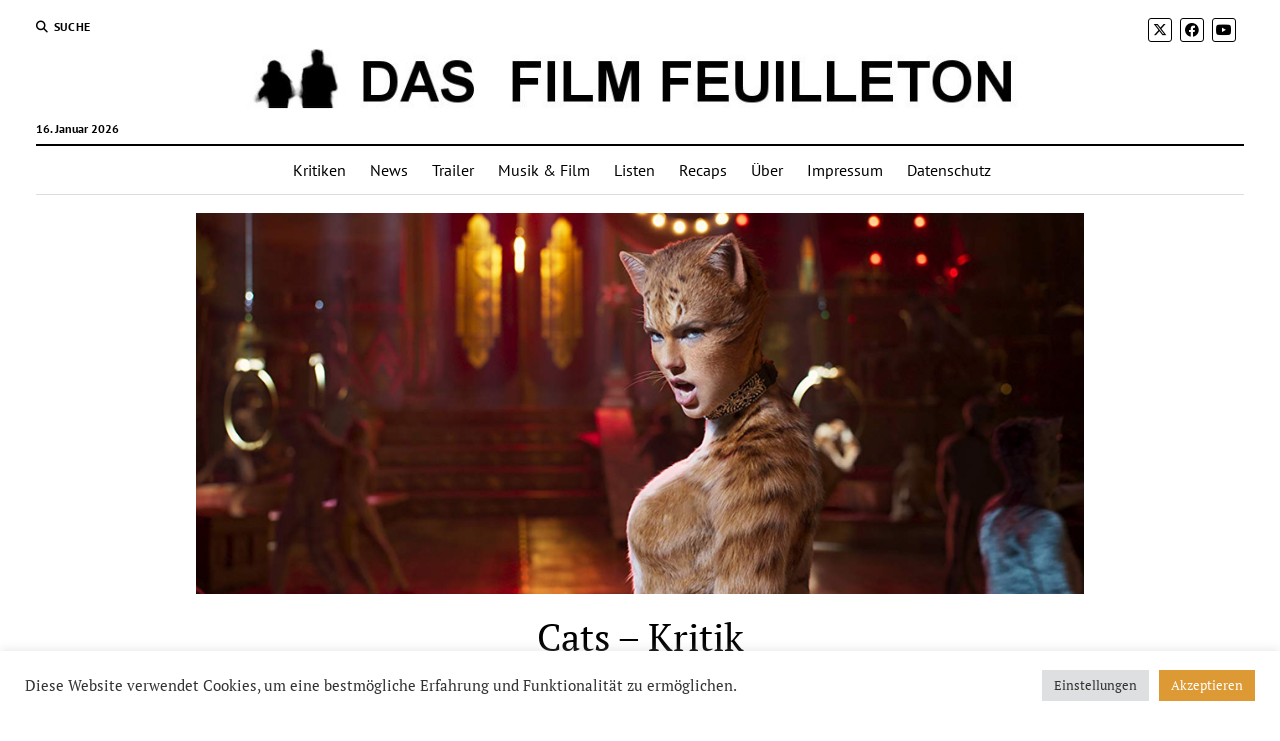

--- FILE ---
content_type: text/html; charset=utf-8
request_url: https://www.youtube-nocookie.com/embed/gNTDoOmc1OQ
body_size: 46534
content:
<!DOCTYPE html><html lang="en" dir="ltr" data-cast-api-enabled="true"><head><meta name="viewport" content="width=device-width, initial-scale=1"><script nonce="fM6AnOqz_I5CNTNK1wWFYA">if ('undefined' == typeof Symbol || 'undefined' == typeof Symbol.iterator) {delete Array.prototype.entries;}</script><style name="www-roboto" nonce="3UfOEu-DwIXXX3VUM7QbeA">@font-face{font-family:'Roboto';font-style:normal;font-weight:400;font-stretch:100%;src:url(//fonts.gstatic.com/s/roboto/v48/KFO7CnqEu92Fr1ME7kSn66aGLdTylUAMa3GUBHMdazTgWw.woff2)format('woff2');unicode-range:U+0460-052F,U+1C80-1C8A,U+20B4,U+2DE0-2DFF,U+A640-A69F,U+FE2E-FE2F;}@font-face{font-family:'Roboto';font-style:normal;font-weight:400;font-stretch:100%;src:url(//fonts.gstatic.com/s/roboto/v48/KFO7CnqEu92Fr1ME7kSn66aGLdTylUAMa3iUBHMdazTgWw.woff2)format('woff2');unicode-range:U+0301,U+0400-045F,U+0490-0491,U+04B0-04B1,U+2116;}@font-face{font-family:'Roboto';font-style:normal;font-weight:400;font-stretch:100%;src:url(//fonts.gstatic.com/s/roboto/v48/KFO7CnqEu92Fr1ME7kSn66aGLdTylUAMa3CUBHMdazTgWw.woff2)format('woff2');unicode-range:U+1F00-1FFF;}@font-face{font-family:'Roboto';font-style:normal;font-weight:400;font-stretch:100%;src:url(//fonts.gstatic.com/s/roboto/v48/KFO7CnqEu92Fr1ME7kSn66aGLdTylUAMa3-UBHMdazTgWw.woff2)format('woff2');unicode-range:U+0370-0377,U+037A-037F,U+0384-038A,U+038C,U+038E-03A1,U+03A3-03FF;}@font-face{font-family:'Roboto';font-style:normal;font-weight:400;font-stretch:100%;src:url(//fonts.gstatic.com/s/roboto/v48/KFO7CnqEu92Fr1ME7kSn66aGLdTylUAMawCUBHMdazTgWw.woff2)format('woff2');unicode-range:U+0302-0303,U+0305,U+0307-0308,U+0310,U+0312,U+0315,U+031A,U+0326-0327,U+032C,U+032F-0330,U+0332-0333,U+0338,U+033A,U+0346,U+034D,U+0391-03A1,U+03A3-03A9,U+03B1-03C9,U+03D1,U+03D5-03D6,U+03F0-03F1,U+03F4-03F5,U+2016-2017,U+2034-2038,U+203C,U+2040,U+2043,U+2047,U+2050,U+2057,U+205F,U+2070-2071,U+2074-208E,U+2090-209C,U+20D0-20DC,U+20E1,U+20E5-20EF,U+2100-2112,U+2114-2115,U+2117-2121,U+2123-214F,U+2190,U+2192,U+2194-21AE,U+21B0-21E5,U+21F1-21F2,U+21F4-2211,U+2213-2214,U+2216-22FF,U+2308-230B,U+2310,U+2319,U+231C-2321,U+2336-237A,U+237C,U+2395,U+239B-23B7,U+23D0,U+23DC-23E1,U+2474-2475,U+25AF,U+25B3,U+25B7,U+25BD,U+25C1,U+25CA,U+25CC,U+25FB,U+266D-266F,U+27C0-27FF,U+2900-2AFF,U+2B0E-2B11,U+2B30-2B4C,U+2BFE,U+3030,U+FF5B,U+FF5D,U+1D400-1D7FF,U+1EE00-1EEFF;}@font-face{font-family:'Roboto';font-style:normal;font-weight:400;font-stretch:100%;src:url(//fonts.gstatic.com/s/roboto/v48/KFO7CnqEu92Fr1ME7kSn66aGLdTylUAMaxKUBHMdazTgWw.woff2)format('woff2');unicode-range:U+0001-000C,U+000E-001F,U+007F-009F,U+20DD-20E0,U+20E2-20E4,U+2150-218F,U+2190,U+2192,U+2194-2199,U+21AF,U+21E6-21F0,U+21F3,U+2218-2219,U+2299,U+22C4-22C6,U+2300-243F,U+2440-244A,U+2460-24FF,U+25A0-27BF,U+2800-28FF,U+2921-2922,U+2981,U+29BF,U+29EB,U+2B00-2BFF,U+4DC0-4DFF,U+FFF9-FFFB,U+10140-1018E,U+10190-1019C,U+101A0,U+101D0-101FD,U+102E0-102FB,U+10E60-10E7E,U+1D2C0-1D2D3,U+1D2E0-1D37F,U+1F000-1F0FF,U+1F100-1F1AD,U+1F1E6-1F1FF,U+1F30D-1F30F,U+1F315,U+1F31C,U+1F31E,U+1F320-1F32C,U+1F336,U+1F378,U+1F37D,U+1F382,U+1F393-1F39F,U+1F3A7-1F3A8,U+1F3AC-1F3AF,U+1F3C2,U+1F3C4-1F3C6,U+1F3CA-1F3CE,U+1F3D4-1F3E0,U+1F3ED,U+1F3F1-1F3F3,U+1F3F5-1F3F7,U+1F408,U+1F415,U+1F41F,U+1F426,U+1F43F,U+1F441-1F442,U+1F444,U+1F446-1F449,U+1F44C-1F44E,U+1F453,U+1F46A,U+1F47D,U+1F4A3,U+1F4B0,U+1F4B3,U+1F4B9,U+1F4BB,U+1F4BF,U+1F4C8-1F4CB,U+1F4D6,U+1F4DA,U+1F4DF,U+1F4E3-1F4E6,U+1F4EA-1F4ED,U+1F4F7,U+1F4F9-1F4FB,U+1F4FD-1F4FE,U+1F503,U+1F507-1F50B,U+1F50D,U+1F512-1F513,U+1F53E-1F54A,U+1F54F-1F5FA,U+1F610,U+1F650-1F67F,U+1F687,U+1F68D,U+1F691,U+1F694,U+1F698,U+1F6AD,U+1F6B2,U+1F6B9-1F6BA,U+1F6BC,U+1F6C6-1F6CF,U+1F6D3-1F6D7,U+1F6E0-1F6EA,U+1F6F0-1F6F3,U+1F6F7-1F6FC,U+1F700-1F7FF,U+1F800-1F80B,U+1F810-1F847,U+1F850-1F859,U+1F860-1F887,U+1F890-1F8AD,U+1F8B0-1F8BB,U+1F8C0-1F8C1,U+1F900-1F90B,U+1F93B,U+1F946,U+1F984,U+1F996,U+1F9E9,U+1FA00-1FA6F,U+1FA70-1FA7C,U+1FA80-1FA89,U+1FA8F-1FAC6,U+1FACE-1FADC,U+1FADF-1FAE9,U+1FAF0-1FAF8,U+1FB00-1FBFF;}@font-face{font-family:'Roboto';font-style:normal;font-weight:400;font-stretch:100%;src:url(//fonts.gstatic.com/s/roboto/v48/KFO7CnqEu92Fr1ME7kSn66aGLdTylUAMa3OUBHMdazTgWw.woff2)format('woff2');unicode-range:U+0102-0103,U+0110-0111,U+0128-0129,U+0168-0169,U+01A0-01A1,U+01AF-01B0,U+0300-0301,U+0303-0304,U+0308-0309,U+0323,U+0329,U+1EA0-1EF9,U+20AB;}@font-face{font-family:'Roboto';font-style:normal;font-weight:400;font-stretch:100%;src:url(//fonts.gstatic.com/s/roboto/v48/KFO7CnqEu92Fr1ME7kSn66aGLdTylUAMa3KUBHMdazTgWw.woff2)format('woff2');unicode-range:U+0100-02BA,U+02BD-02C5,U+02C7-02CC,U+02CE-02D7,U+02DD-02FF,U+0304,U+0308,U+0329,U+1D00-1DBF,U+1E00-1E9F,U+1EF2-1EFF,U+2020,U+20A0-20AB,U+20AD-20C0,U+2113,U+2C60-2C7F,U+A720-A7FF;}@font-face{font-family:'Roboto';font-style:normal;font-weight:400;font-stretch:100%;src:url(//fonts.gstatic.com/s/roboto/v48/KFO7CnqEu92Fr1ME7kSn66aGLdTylUAMa3yUBHMdazQ.woff2)format('woff2');unicode-range:U+0000-00FF,U+0131,U+0152-0153,U+02BB-02BC,U+02C6,U+02DA,U+02DC,U+0304,U+0308,U+0329,U+2000-206F,U+20AC,U+2122,U+2191,U+2193,U+2212,U+2215,U+FEFF,U+FFFD;}@font-face{font-family:'Roboto';font-style:normal;font-weight:500;font-stretch:100%;src:url(//fonts.gstatic.com/s/roboto/v48/KFO7CnqEu92Fr1ME7kSn66aGLdTylUAMa3GUBHMdazTgWw.woff2)format('woff2');unicode-range:U+0460-052F,U+1C80-1C8A,U+20B4,U+2DE0-2DFF,U+A640-A69F,U+FE2E-FE2F;}@font-face{font-family:'Roboto';font-style:normal;font-weight:500;font-stretch:100%;src:url(//fonts.gstatic.com/s/roboto/v48/KFO7CnqEu92Fr1ME7kSn66aGLdTylUAMa3iUBHMdazTgWw.woff2)format('woff2');unicode-range:U+0301,U+0400-045F,U+0490-0491,U+04B0-04B1,U+2116;}@font-face{font-family:'Roboto';font-style:normal;font-weight:500;font-stretch:100%;src:url(//fonts.gstatic.com/s/roboto/v48/KFO7CnqEu92Fr1ME7kSn66aGLdTylUAMa3CUBHMdazTgWw.woff2)format('woff2');unicode-range:U+1F00-1FFF;}@font-face{font-family:'Roboto';font-style:normal;font-weight:500;font-stretch:100%;src:url(//fonts.gstatic.com/s/roboto/v48/KFO7CnqEu92Fr1ME7kSn66aGLdTylUAMa3-UBHMdazTgWw.woff2)format('woff2');unicode-range:U+0370-0377,U+037A-037F,U+0384-038A,U+038C,U+038E-03A1,U+03A3-03FF;}@font-face{font-family:'Roboto';font-style:normal;font-weight:500;font-stretch:100%;src:url(//fonts.gstatic.com/s/roboto/v48/KFO7CnqEu92Fr1ME7kSn66aGLdTylUAMawCUBHMdazTgWw.woff2)format('woff2');unicode-range:U+0302-0303,U+0305,U+0307-0308,U+0310,U+0312,U+0315,U+031A,U+0326-0327,U+032C,U+032F-0330,U+0332-0333,U+0338,U+033A,U+0346,U+034D,U+0391-03A1,U+03A3-03A9,U+03B1-03C9,U+03D1,U+03D5-03D6,U+03F0-03F1,U+03F4-03F5,U+2016-2017,U+2034-2038,U+203C,U+2040,U+2043,U+2047,U+2050,U+2057,U+205F,U+2070-2071,U+2074-208E,U+2090-209C,U+20D0-20DC,U+20E1,U+20E5-20EF,U+2100-2112,U+2114-2115,U+2117-2121,U+2123-214F,U+2190,U+2192,U+2194-21AE,U+21B0-21E5,U+21F1-21F2,U+21F4-2211,U+2213-2214,U+2216-22FF,U+2308-230B,U+2310,U+2319,U+231C-2321,U+2336-237A,U+237C,U+2395,U+239B-23B7,U+23D0,U+23DC-23E1,U+2474-2475,U+25AF,U+25B3,U+25B7,U+25BD,U+25C1,U+25CA,U+25CC,U+25FB,U+266D-266F,U+27C0-27FF,U+2900-2AFF,U+2B0E-2B11,U+2B30-2B4C,U+2BFE,U+3030,U+FF5B,U+FF5D,U+1D400-1D7FF,U+1EE00-1EEFF;}@font-face{font-family:'Roboto';font-style:normal;font-weight:500;font-stretch:100%;src:url(//fonts.gstatic.com/s/roboto/v48/KFO7CnqEu92Fr1ME7kSn66aGLdTylUAMaxKUBHMdazTgWw.woff2)format('woff2');unicode-range:U+0001-000C,U+000E-001F,U+007F-009F,U+20DD-20E0,U+20E2-20E4,U+2150-218F,U+2190,U+2192,U+2194-2199,U+21AF,U+21E6-21F0,U+21F3,U+2218-2219,U+2299,U+22C4-22C6,U+2300-243F,U+2440-244A,U+2460-24FF,U+25A0-27BF,U+2800-28FF,U+2921-2922,U+2981,U+29BF,U+29EB,U+2B00-2BFF,U+4DC0-4DFF,U+FFF9-FFFB,U+10140-1018E,U+10190-1019C,U+101A0,U+101D0-101FD,U+102E0-102FB,U+10E60-10E7E,U+1D2C0-1D2D3,U+1D2E0-1D37F,U+1F000-1F0FF,U+1F100-1F1AD,U+1F1E6-1F1FF,U+1F30D-1F30F,U+1F315,U+1F31C,U+1F31E,U+1F320-1F32C,U+1F336,U+1F378,U+1F37D,U+1F382,U+1F393-1F39F,U+1F3A7-1F3A8,U+1F3AC-1F3AF,U+1F3C2,U+1F3C4-1F3C6,U+1F3CA-1F3CE,U+1F3D4-1F3E0,U+1F3ED,U+1F3F1-1F3F3,U+1F3F5-1F3F7,U+1F408,U+1F415,U+1F41F,U+1F426,U+1F43F,U+1F441-1F442,U+1F444,U+1F446-1F449,U+1F44C-1F44E,U+1F453,U+1F46A,U+1F47D,U+1F4A3,U+1F4B0,U+1F4B3,U+1F4B9,U+1F4BB,U+1F4BF,U+1F4C8-1F4CB,U+1F4D6,U+1F4DA,U+1F4DF,U+1F4E3-1F4E6,U+1F4EA-1F4ED,U+1F4F7,U+1F4F9-1F4FB,U+1F4FD-1F4FE,U+1F503,U+1F507-1F50B,U+1F50D,U+1F512-1F513,U+1F53E-1F54A,U+1F54F-1F5FA,U+1F610,U+1F650-1F67F,U+1F687,U+1F68D,U+1F691,U+1F694,U+1F698,U+1F6AD,U+1F6B2,U+1F6B9-1F6BA,U+1F6BC,U+1F6C6-1F6CF,U+1F6D3-1F6D7,U+1F6E0-1F6EA,U+1F6F0-1F6F3,U+1F6F7-1F6FC,U+1F700-1F7FF,U+1F800-1F80B,U+1F810-1F847,U+1F850-1F859,U+1F860-1F887,U+1F890-1F8AD,U+1F8B0-1F8BB,U+1F8C0-1F8C1,U+1F900-1F90B,U+1F93B,U+1F946,U+1F984,U+1F996,U+1F9E9,U+1FA00-1FA6F,U+1FA70-1FA7C,U+1FA80-1FA89,U+1FA8F-1FAC6,U+1FACE-1FADC,U+1FADF-1FAE9,U+1FAF0-1FAF8,U+1FB00-1FBFF;}@font-face{font-family:'Roboto';font-style:normal;font-weight:500;font-stretch:100%;src:url(//fonts.gstatic.com/s/roboto/v48/KFO7CnqEu92Fr1ME7kSn66aGLdTylUAMa3OUBHMdazTgWw.woff2)format('woff2');unicode-range:U+0102-0103,U+0110-0111,U+0128-0129,U+0168-0169,U+01A0-01A1,U+01AF-01B0,U+0300-0301,U+0303-0304,U+0308-0309,U+0323,U+0329,U+1EA0-1EF9,U+20AB;}@font-face{font-family:'Roboto';font-style:normal;font-weight:500;font-stretch:100%;src:url(//fonts.gstatic.com/s/roboto/v48/KFO7CnqEu92Fr1ME7kSn66aGLdTylUAMa3KUBHMdazTgWw.woff2)format('woff2');unicode-range:U+0100-02BA,U+02BD-02C5,U+02C7-02CC,U+02CE-02D7,U+02DD-02FF,U+0304,U+0308,U+0329,U+1D00-1DBF,U+1E00-1E9F,U+1EF2-1EFF,U+2020,U+20A0-20AB,U+20AD-20C0,U+2113,U+2C60-2C7F,U+A720-A7FF;}@font-face{font-family:'Roboto';font-style:normal;font-weight:500;font-stretch:100%;src:url(//fonts.gstatic.com/s/roboto/v48/KFO7CnqEu92Fr1ME7kSn66aGLdTylUAMa3yUBHMdazQ.woff2)format('woff2');unicode-range:U+0000-00FF,U+0131,U+0152-0153,U+02BB-02BC,U+02C6,U+02DA,U+02DC,U+0304,U+0308,U+0329,U+2000-206F,U+20AC,U+2122,U+2191,U+2193,U+2212,U+2215,U+FEFF,U+FFFD;}</style><script name="www-roboto" nonce="fM6AnOqz_I5CNTNK1wWFYA">if (document.fonts && document.fonts.load) {document.fonts.load("400 10pt Roboto", "E"); document.fonts.load("500 10pt Roboto", "E");}</script><link rel="stylesheet" href="/s/player/b95b0e7a/www-player.css" name="www-player" nonce="3UfOEu-DwIXXX3VUM7QbeA"><style nonce="3UfOEu-DwIXXX3VUM7QbeA">html {overflow: hidden;}body {font: 12px Roboto, Arial, sans-serif; background-color: #000; color: #fff; height: 100%; width: 100%; overflow: hidden; position: absolute; margin: 0; padding: 0;}#player {width: 100%; height: 100%;}h1 {text-align: center; color: #fff;}h3 {margin-top: 6px; margin-bottom: 3px;}.player-unavailable {position: absolute; top: 0; left: 0; right: 0; bottom: 0; padding: 25px; font-size: 13px; background: url(/img/meh7.png) 50% 65% no-repeat;}.player-unavailable .message {text-align: left; margin: 0 -5px 15px; padding: 0 5px 14px; border-bottom: 1px solid #888; font-size: 19px; font-weight: normal;}.player-unavailable a {color: #167ac6; text-decoration: none;}</style><script nonce="fM6AnOqz_I5CNTNK1wWFYA">var ytcsi={gt:function(n){n=(n||"")+"data_";return ytcsi[n]||(ytcsi[n]={tick:{},info:{},gel:{preLoggedGelInfos:[]}})},now:window.performance&&window.performance.timing&&window.performance.now&&window.performance.timing.navigationStart?function(){return window.performance.timing.navigationStart+window.performance.now()}:function(){return(new Date).getTime()},tick:function(l,t,n){var ticks=ytcsi.gt(n).tick;var v=t||ytcsi.now();if(ticks[l]){ticks["_"+l]=ticks["_"+l]||[ticks[l]];ticks["_"+l].push(v)}ticks[l]=
v},info:function(k,v,n){ytcsi.gt(n).info[k]=v},infoGel:function(p,n){ytcsi.gt(n).gel.preLoggedGelInfos.push(p)},setStart:function(t,n){ytcsi.tick("_start",t,n)}};
(function(w,d){function isGecko(){if(!w.navigator)return false;try{if(w.navigator.userAgentData&&w.navigator.userAgentData.brands&&w.navigator.userAgentData.brands.length){var brands=w.navigator.userAgentData.brands;var i=0;for(;i<brands.length;i++)if(brands[i]&&brands[i].brand==="Firefox")return true;return false}}catch(e){setTimeout(function(){throw e;})}if(!w.navigator.userAgent)return false;var ua=w.navigator.userAgent;return ua.indexOf("Gecko")>0&&ua.toLowerCase().indexOf("webkit")<0&&ua.indexOf("Edge")<
0&&ua.indexOf("Trident")<0&&ua.indexOf("MSIE")<0}ytcsi.setStart(w.performance?w.performance.timing.responseStart:null);var isPrerender=(d.visibilityState||d.webkitVisibilityState)=="prerender";var vName=!d.visibilityState&&d.webkitVisibilityState?"webkitvisibilitychange":"visibilitychange";if(isPrerender){var startTick=function(){ytcsi.setStart();d.removeEventListener(vName,startTick)};d.addEventListener(vName,startTick,false)}if(d.addEventListener)d.addEventListener(vName,function(){ytcsi.tick("vc")},
false);if(isGecko()){var isHidden=(d.visibilityState||d.webkitVisibilityState)=="hidden";if(isHidden)ytcsi.tick("vc")}var slt=function(el,t){setTimeout(function(){var n=ytcsi.now();el.loadTime=n;if(el.slt)el.slt()},t)};w.__ytRIL=function(el){if(!el.getAttribute("data-thumb"))if(w.requestAnimationFrame)w.requestAnimationFrame(function(){slt(el,0)});else slt(el,16)}})(window,document);
</script><script nonce="fM6AnOqz_I5CNTNK1wWFYA">var ytcfg={d:function(){return window.yt&&yt.config_||ytcfg.data_||(ytcfg.data_={})},get:function(k,o){return k in ytcfg.d()?ytcfg.d()[k]:o},set:function(){var a=arguments;if(a.length>1)ytcfg.d()[a[0]]=a[1];else{var k;for(k in a[0])ytcfg.d()[k]=a[0][k]}}};
ytcfg.set({"CLIENT_CANARY_STATE":"none","DEVICE":"cbr\u003dChrome\u0026cbrand\u003dapple\u0026cbrver\u003d131.0.0.0\u0026ceng\u003dWebKit\u0026cengver\u003d537.36\u0026cos\u003dMacintosh\u0026cosver\u003d10_15_7\u0026cplatform\u003dDESKTOP","EVENT_ID":"n_VpaYe9Ld2Hlu8Pp_GE-AU","EXPERIMENT_FLAGS":{"ab_det_apb_b":true,"ab_det_apm":true,"ab_det_el_h":true,"ab_det_em_inj":true,"ab_l_sig_st":true,"ab_l_sig_st_e":true,"action_companion_center_align_description":true,"allow_skip_networkless":true,"always_send_and_write":true,"att_web_record_metrics":true,"attmusi":true,"c3_enable_button_impression_logging":true,"c3_watch_page_component":true,"cancel_pending_navs":true,"clean_up_manual_attribution_header":true,"config_age_report_killswitch":true,"cow_optimize_idom_compat":true,"csi_config_handling_infra":true,"csi_on_gel":true,"delhi_mweb_colorful_sd":true,"delhi_mweb_colorful_sd_v2":true,"deprecate_csi_has_info":true,"deprecate_pair_servlet_enabled":true,"desktop_sparkles_light_cta_button":true,"disable_cached_masthead_data":true,"disable_child_node_auto_formatted_strings":true,"disable_enf_isd":true,"disable_log_to_visitor_layer":true,"disable_pacf_logging_for_memory_limited_tv":true,"embeds_enable_eid_enforcement_for_youtube":true,"embeds_enable_info_panel_dismissal":true,"embeds_enable_pfp_always_unbranded":true,"embeds_muted_autoplay_sound_fix":true,"embeds_serve_es6_client":true,"embeds_web_nwl_disable_nocookie":true,"embeds_web_updated_shorts_definition_fix":true,"enable_active_view_display_ad_renderer_web_home":true,"enable_ad_disclosure_banner_a11y_fix":true,"enable_chips_shelf_view_model_fully_reactive":true,"enable_client_creator_goal_ticker_bar_revamp":true,"enable_client_only_wiz_direct_reactions":true,"enable_client_sli_logging":true,"enable_client_streamz_web":true,"enable_client_ve_spec":true,"enable_cloud_save_error_popup_after_retry":true,"enable_cookie_reissue_iframe":true,"enable_dai_sdf_h5_preroll":true,"enable_datasync_id_header_in_web_vss_pings":true,"enable_default_mono_cta_migration_web_client":true,"enable_dma_post_enforcement":true,"enable_docked_chat_messages":true,"enable_entity_store_from_dependency_injection":true,"enable_inline_muted_playback_on_web_search":true,"enable_inline_muted_playback_on_web_search_for_vdc":true,"enable_inline_muted_playback_on_web_search_for_vdcb":true,"enable_is_extended_monitoring":true,"enable_is_mini_app_page_active_bugfix":true,"enable_live_overlay_feed_in_live_chat":true,"enable_logging_first_user_action_after_game_ready":true,"enable_ltc_param_fetch_from_innertube":true,"enable_masthead_mweb_padding_fix":true,"enable_menu_renderer_button_in_mweb_hclr":true,"enable_mini_app_command_handler_mweb_fix":true,"enable_mini_app_iframe_loaded_logging":true,"enable_mini_guide_downloads_item":true,"enable_mixed_direction_formatted_strings":true,"enable_mweb_livestream_ui_update":true,"enable_mweb_new_caption_language_picker":true,"enable_names_handles_account_switcher":true,"enable_network_request_logging_on_game_events":true,"enable_new_paid_product_placement":true,"enable_obtaining_ppn_query_param":true,"enable_open_in_new_tab_icon_for_short_dr_for_desktop_search":true,"enable_open_yt_content":true,"enable_origin_query_parameter_bugfix":true,"enable_pause_ads_on_ytv_html5":true,"enable_payments_purchase_manager":true,"enable_pdp_icon_prefetch":true,"enable_pl_r_si_fa":true,"enable_place_pivot_url":true,"enable_playable_a11y_label_with_badge_text":true,"enable_pv_screen_modern_text":true,"enable_removing_navbar_title_on_hashtag_page_mweb":true,"enable_resetting_scroll_position_on_flow_change":true,"enable_rta_manager":true,"enable_sdf_companion_h5":true,"enable_sdf_dai_h5_midroll":true,"enable_sdf_h5_endemic_mid_post_roll":true,"enable_sdf_on_h5_unplugged_vod_midroll":true,"enable_sdf_shorts_player_bytes_h5":true,"enable_sdk_performance_network_logging":true,"enable_sending_unwrapped_game_audio_as_serialized_metadata":true,"enable_sfv_effect_pivot_url":true,"enable_shorts_new_carousel":true,"enable_skip_ad_guidance_prompt":true,"enable_skippable_ads_for_unplugged_ad_pod":true,"enable_smearing_expansion_dai":true,"enable_third_party_info":true,"enable_time_out_messages":true,"enable_timeline_view_modern_transcript_fe":true,"enable_video_display_compact_button_group_for_desktop_search":true,"enable_watch_next_pause_autoplay_lact":true,"enable_web_home_top_landscape_image_layout_level_click":true,"enable_web_tiered_gel":true,"enable_window_constrained_buy_flow_dialog":true,"enable_wiz_queue_effect_and_on_init_initial_runs":true,"enable_ypc_spinners":true,"enable_yt_ata_iframe_authuser":true,"export_networkless_options":true,"export_player_version_to_ytconfig":true,"fill_single_video_with_notify_to_lasr":true,"fix_ad_miniplayer_controls_rendering":true,"fix_ads_tracking_for_swf_config_deprecation_mweb":true,"h5_companion_enable_adcpn_macro_substitution_for_click_pings":true,"h5_inplayer_enable_adcpn_macro_substitution_for_click_pings":true,"h5_reset_cache_and_filter_before_update_masthead":true,"hide_channel_creation_title_for_mweb":true,"high_ccv_client_side_caching_h5":true,"html5_log_trigger_events_with_debug_data":true,"html5_ssdai_enable_media_end_cue_range":true,"il_attach_cache_limit":true,"il_use_view_model_logging_context":true,"is_browser_support_for_webcam_streaming":true,"json_condensed_response":true,"kev_adb_pg":true,"kevlar_gel_error_routing":true,"kevlar_watch_cinematics":true,"live_chat_enable_controller_extraction":true,"live_chat_enable_rta_manager":true,"live_chat_increased_min_height":true,"log_click_with_layer_from_element_in_command_handler":true,"log_errors_through_nwl_on_retry":true,"mdx_enable_privacy_disclosure_ui":true,"mdx_load_cast_api_bootstrap_script":true,"medium_progress_bar_modification":true,"migrate_remaining_web_ad_badges_to_innertube":true,"mobile_account_menu_refresh":true,"mweb_a11y_enable_player_controls_invisible_toggle":true,"mweb_account_linking_noapp":true,"mweb_after_render_to_scheduler":true,"mweb_allow_modern_search_suggest_behavior":true,"mweb_animated_actions":true,"mweb_app_upsell_button_direct_to_app":true,"mweb_big_progress_bar":true,"mweb_c3_disable_carve_out":true,"mweb_c3_disable_carve_out_keep_external_links":true,"mweb_c3_enable_adaptive_signals":true,"mweb_c3_endscreen":true,"mweb_c3_endscreen_v2":true,"mweb_c3_library_page_enable_recent_shelf":true,"mweb_c3_remove_web_navigation_endpoint_data":true,"mweb_c3_use_canonical_from_player_response":true,"mweb_cinematic_watch":true,"mweb_command_handler":true,"mweb_delay_watch_initial_data":true,"mweb_disable_searchbar_scroll":true,"mweb_enable_fine_scrubbing_for_recs":true,"mweb_enable_keto_batch_player_fullscreen":true,"mweb_enable_keto_batch_player_progress_bar":true,"mweb_enable_keto_batch_player_tooltips":true,"mweb_enable_lockup_view_model_for_ucp":true,"mweb_enable_mix_panel_title_metadata":true,"mweb_enable_more_drawer":true,"mweb_enable_optional_fullscreen_landscape_locking":true,"mweb_enable_overlay_touch_manager":true,"mweb_enable_premium_carve_out_fix":true,"mweb_enable_refresh_detection":true,"mweb_enable_search_imp":true,"mweb_enable_sequence_signal":true,"mweb_enable_shorts_pivot_button":true,"mweb_enable_shorts_video_preload":true,"mweb_enable_skippables_on_jio_phone":true,"mweb_enable_storyboards":true,"mweb_enable_two_line_title_on_shorts":true,"mweb_enable_varispeed_controller":true,"mweb_enable_warm_channel_requests":true,"mweb_enable_watch_feed_infinite_scroll":true,"mweb_enable_wrapped_unplugged_pause_membership_dialog_renderer":true,"mweb_filter_video_format_in_webfe":true,"mweb_fix_livestream_seeking":true,"mweb_fix_monitor_visibility_after_render":true,"mweb_fix_section_list_continuation_item_renderers":true,"mweb_force_ios_fallback_to_native_control":true,"mweb_fp_auto_fullscreen":true,"mweb_fullscreen_controls":true,"mweb_fullscreen_controls_action_buttons":true,"mweb_fullscreen_watch_system":true,"mweb_home_reactive_shorts":true,"mweb_innertube_search_command":true,"mweb_kaios_enable_autoplay_switch_view_model":true,"mweb_lang_in_html":true,"mweb_like_button_synced_with_entities":true,"mweb_logo_use_home_page_ve":true,"mweb_module_decoration":true,"mweb_native_control_in_faux_fullscreen_shared":true,"mweb_panel_container_inert":true,"mweb_player_control_on_hover":true,"mweb_player_delhi_dtts":true,"mweb_player_settings_use_bottom_sheet":true,"mweb_player_show_previous_next_buttons_in_playlist":true,"mweb_player_skip_no_op_state_changes":true,"mweb_player_user_select_none":true,"mweb_playlist_engagement_panel":true,"mweb_progress_bar_seek_on_mouse_click":true,"mweb_pull_2_full":true,"mweb_pull_2_full_enable_touch_handlers":true,"mweb_schedule_warm_watch_response":true,"mweb_searchbox_legacy_navigation":true,"mweb_see_fewer_shorts":true,"mweb_sheets_ui_refresh":true,"mweb_shorts_comments_panel_id_change":true,"mweb_shorts_early_continuation":true,"mweb_show_ios_smart_banner":true,"mweb_use_server_url_on_startup":true,"mweb_watch_captions_enable_auto_translate":true,"mweb_watch_captions_set_default_size":true,"mweb_watch_stop_scheduler_on_player_response":true,"mweb_watchfeed_big_thumbnails":true,"mweb_yt_searchbox":true,"networkless_logging":true,"no_client_ve_attach_unless_shown":true,"nwl_send_from_memory_when_online":true,"pageid_as_header_web":true,"playback_settings_use_switch_menu":true,"player_controls_autonav_fix":true,"player_controls_skip_double_signal_update":true,"polymer_bad_build_labels":true,"polymer_verifiy_app_state":true,"qoe_send_and_write":true,"remove_chevron_from_ad_disclosure_banner_h5":true,"remove_masthead_channel_banner_on_refresh":true,"remove_slot_id_exited_trigger_for_dai_in_player_slot_expire":true,"replace_client_url_parsing_with_server_signal":true,"service_worker_enabled":true,"service_worker_push_enabled":true,"service_worker_push_home_page_prompt":true,"service_worker_push_watch_page_prompt":true,"shell_load_gcf":true,"shorten_initial_gel_batch_timeout":true,"should_use_yt_voice_endpoint_in_kaios":true,"skip_invalid_ytcsi_ticks":true,"skip_setting_info_in_csi_data_object":true,"smarter_ve_dedupping":true,"speedmaster_no_seek":true,"start_client_gcf_mweb":true,"stop_handling_click_for_non_rendering_overlay_layout":true,"suppress_error_204_logging":true,"synced_panel_scrolling_controller":true,"use_event_time_ms_header":true,"use_fifo_for_networkless":true,"use_player_abuse_bg_library":true,"use_request_time_ms_header":true,"use_session_based_sampling":true,"use_thumbnail_overlay_time_status_renderer_for_live_badge":true,"use_ts_visibilitylogger":true,"vss_final_ping_send_and_write":true,"vss_playback_use_send_and_write":true,"web_adaptive_repeat_ase":true,"web_always_load_chat_support":true,"web_animated_like":true,"web_api_url":true,"web_attributed_string_deep_equal_bugfix":true,"web_autonav_allow_off_by_default":true,"web_button_vm_refactor_disabled":true,"web_c3_log_app_init_finish":true,"web_csi_action_sampling_enabled":true,"web_dedupe_ve_grafting":true,"web_disable_backdrop_filter":true,"web_enable_ab_rsp_cl":true,"web_enable_course_icon_update":true,"web_enable_error_204":true,"web_enable_horizontal_video_attributes_section":true,"web_fix_segmented_like_dislike_undefined":true,"web_gcf_hashes_innertube":true,"web_gel_timeout_cap":true,"web_metadata_carousel_elref_bugfix":true,"web_parent_target_for_sheets":true,"web_persist_server_autonav_state_on_client":true,"web_playback_associated_log_ctt":true,"web_playback_associated_ve":true,"web_prefetch_preload_video":true,"web_progress_bar_draggable":true,"web_resizable_advertiser_banner_on_masthead_safari_fix":true,"web_scheduler_auto_init":true,"web_shorts_just_watched_on_channel_and_pivot_study":true,"web_shorts_just_watched_overlay":true,"web_shorts_pivot_button_view_model_reactive":true,"web_update_panel_visibility_logging_fix":true,"web_video_attribute_view_model_a11y_fix":true,"web_watch_controls_state_signals":true,"web_wiz_attributed_string":true,"web_yt_config_context":true,"webfe_mweb_watch_microdata":true,"webfe_watch_shorts_canonical_url_fix":true,"webpo_exit_on_net_err":true,"wiz_diff_overwritable":true,"wiz_memoize_stamper_items":true,"woffle_used_state_report":true,"wpo_gel_strz":true,"ytcp_paper_tooltip_use_scoped_owner_root":true,"ytidb_clear_embedded_player":true,"H5_async_logging_delay_ms":30000.0,"attention_logging_scroll_throttle":500.0,"autoplay_pause_by_lact_sampling_fraction":0.0,"cinematic_watch_effect_opacity":0.4,"log_window_onerror_fraction":0.1,"speedmaster_playback_rate":2.0,"tv_pacf_logging_sample_rate":0.01,"web_attention_logging_scroll_throttle":500.0,"web_load_prediction_threshold":0.1,"web_navigation_prediction_threshold":0.1,"web_pbj_log_warning_rate":0.0,"web_system_health_fraction":0.01,"ytidb_transaction_ended_event_rate_limit":0.02,"active_time_update_interval_ms":10000,"att_init_delay":500,"autoplay_pause_by_lact_sec":0,"botguard_async_snapshot_timeout_ms":3000,"check_navigator_accuracy_timeout_ms":0,"cinematic_watch_css_filter_blur_strength":40,"cinematic_watch_fade_out_duration":500,"close_webview_delay_ms":100,"cloud_save_game_data_rate_limit_ms":3000,"compression_disable_point":10,"custom_active_view_tos_timeout_ms":3600000,"embeds_widget_poll_interval_ms":0,"gel_min_batch_size":3,"gel_queue_timeout_max_ms":60000,"get_async_timeout_ms":60000,"hide_cta_for_home_web_video_ads_animate_in_time":2,"html5_byterate_soft_cap":0,"initial_gel_batch_timeout":2000,"max_body_size_to_compress":500000,"max_prefetch_window_sec_for_livestream_optimization":10,"min_prefetch_offset_sec_for_livestream_optimization":20,"mini_app_container_iframe_src_update_delay_ms":0,"multiple_preview_news_duration_time":11000,"mweb_c3_toast_duration_ms":5000,"mweb_deep_link_fallback_timeout_ms":10000,"mweb_delay_response_received_actions":100,"mweb_fp_dpad_rate_limit_ms":0,"mweb_fp_dpad_watch_title_clamp_lines":0,"mweb_history_manager_cache_size":100,"mweb_ios_fullscreen_playback_transition_delay_ms":500,"mweb_ios_fullscreen_system_pause_epilson_ms":0,"mweb_override_response_store_expiration_ms":0,"mweb_shorts_early_continuation_trigger_threshold":4,"mweb_w2w_max_age_seconds":0,"mweb_watch_captions_default_size":2,"neon_dark_launch_gradient_count":0,"network_polling_interval":30000,"play_click_interval_ms":30000,"play_ping_interval_ms":10000,"prefetch_comments_ms_after_video":0,"send_config_hash_timer":0,"service_worker_push_logged_out_prompt_watches":-1,"service_worker_push_prompt_cap":-1,"service_worker_push_prompt_delay_microseconds":3888000000000,"show_mini_app_ad_frequency_cap_ms":300000,"slow_compressions_before_abandon_count":4,"speedmaster_cancellation_movement_dp":10,"speedmaster_touch_activation_ms":500,"web_attention_logging_throttle":500,"web_foreground_heartbeat_interval_ms":28000,"web_gel_debounce_ms":10000,"web_logging_max_batch":100,"web_max_tracing_events":50,"web_tracing_session_replay":0,"wil_icon_max_concurrent_fetches":9999,"ytidb_remake_db_retries":3,"ytidb_reopen_db_retries":3,"WebClientReleaseProcessCritical__youtube_embeds_client_version_override":"","WebClientReleaseProcessCritical__youtube_embeds_web_client_version_override":"","WebClientReleaseProcessCritical__youtube_mweb_client_version_override":"","debug_forced_internalcountrycode":"","embeds_web_synth_ch_headers_banned_urls_regex":"","enable_web_media_service":"DISABLED","il_payload_scraping":"","live_chat_unicode_emoji_json_url":"https://www.gstatic.com/youtube/img/emojis/emojis-svg-9.json","mweb_deep_link_feature_tag_suffix":"11268432","mweb_enable_shorts_innertube_player_prefetch_trigger":"NONE","mweb_fp_dpad":"home,search,browse,channel,create_channel,experiments,settings,trending,oops,404,paid_memberships,sponsorship,premium,shorts","mweb_fp_dpad_linear_navigation":"","mweb_fp_dpad_linear_navigation_visitor":"","mweb_fp_dpad_visitor":"","mweb_preload_video_by_player_vars":"","mweb_sign_in_button_style":"STYLE_SUGGESTIVE_AVATAR","place_pivot_triggering_container_alternate":"","place_pivot_triggering_counterfactual_container_alternate":"","search_ui_mweb_searchbar_restyle":"DEFAULT","service_worker_push_force_notification_prompt_tag":"1","service_worker_scope":"/","suggest_exp_str":"","web_client_version_override":"","kevlar_command_handler_command_banlist":[],"mini_app_ids_without_game_ready":["UgkxHHtsak1SC8mRGHMZewc4HzeAY3yhPPmJ","Ugkx7OgzFqE6z_5Mtf4YsotGfQNII1DF_RBm"],"web_op_signal_type_banlist":[],"web_tracing_enabled_spans":["event","command"]},"GAPI_HINT_PARAMS":"m;/_/scs/abc-static/_/js/k\u003dgapi.gapi.en.FZb77tO2YW4.O/d\u003d1/rs\u003dAHpOoo8lqavmo6ayfVxZovyDiP6g3TOVSQ/m\u003d__features__","GAPI_HOST":"https://apis.google.com","GAPI_LOCALE":"en_US","GL":"US","HL":"en","HTML_DIR":"ltr","HTML_LANG":"en","INNERTUBE_API_KEY":"AIzaSyAO_FJ2SlqU8Q4STEHLGCilw_Y9_11qcW8","INNERTUBE_API_VERSION":"v1","INNERTUBE_CLIENT_NAME":"WEB_EMBEDDED_PLAYER","INNERTUBE_CLIENT_VERSION":"1.20260115.01.00","INNERTUBE_CONTEXT":{"client":{"hl":"en","gl":"US","remoteHost":"3.150.120.209","deviceMake":"Apple","deviceModel":"","visitorData":"CgtxaXU1bWtGM2JNRSif66fLBjIKCgJVUxIEGgAgIw%3D%3D","userAgent":"Mozilla/5.0 (Macintosh; Intel Mac OS X 10_15_7) AppleWebKit/537.36 (KHTML, like Gecko) Chrome/131.0.0.0 Safari/537.36; ClaudeBot/1.0; +claudebot@anthropic.com),gzip(gfe)","clientName":"WEB_EMBEDDED_PLAYER","clientVersion":"1.20260115.01.00","osName":"Macintosh","osVersion":"10_15_7","originalUrl":"https://www.youtube-nocookie.com/embed/gNTDoOmc1OQ","platform":"DESKTOP","clientFormFactor":"UNKNOWN_FORM_FACTOR","configInfo":{"appInstallData":"[base64]%3D%3D"},"browserName":"Chrome","browserVersion":"131.0.0.0","acceptHeader":"text/html,application/xhtml+xml,application/xml;q\u003d0.9,image/webp,image/apng,*/*;q\u003d0.8,application/signed-exchange;v\u003db3;q\u003d0.9","deviceExperimentId":"ChxOelU1TlRnM01qTXhNVEkyTnpNNU9EazVNdz09EJ_rp8sGGJ_rp8sG","rolloutToken":"COu4nKTPxbb2sAEQuqOzgdGPkgMYuqOzgdGPkgM%3D"},"user":{"lockedSafetyMode":false},"request":{"useSsl":true},"clickTracking":{"clickTrackingParams":"IhMIx4izgdGPkgMV3YPlBx2nOAFf"},"thirdParty":{"embeddedPlayerContext":{"embeddedPlayerEncryptedContext":"AD5ZzFRfL5ckjk2KWgXJpw4N6PWeMWXFlhYkJlgL4QhVG73v8XeZFY4JbvoULgHI_tEuNc4d7besL26Z8-AUM58XXJXrv4FawZKf3eOxMMDnTZWosxR6nlEUclfMkfh63PJempmdAFkHorGGkpOCuqbH1g","ancestorOriginsSupported":false}}},"INNERTUBE_CONTEXT_CLIENT_NAME":56,"INNERTUBE_CONTEXT_CLIENT_VERSION":"1.20260115.01.00","INNERTUBE_CONTEXT_GL":"US","INNERTUBE_CONTEXT_HL":"en","LATEST_ECATCHER_SERVICE_TRACKING_PARAMS":{"client.name":"WEB_EMBEDDED_PLAYER","client.jsfeat":"2021"},"LOGGED_IN":false,"PAGE_BUILD_LABEL":"youtube.embeds.web_20260115_01_RC00","PAGE_CL":856520259,"SERVER_NAME":"WebFE","VISITOR_DATA":"CgtxaXU1bWtGM2JNRSif66fLBjIKCgJVUxIEGgAgIw%3D%3D","WEB_PLAYER_CONTEXT_CONFIGS":{"WEB_PLAYER_CONTEXT_CONFIG_ID_EMBEDDED_PLAYER":{"rootElementId":"movie_player","jsUrl":"/s/player/b95b0e7a/player_ias.vflset/en_US/base.js","cssUrl":"/s/player/b95b0e7a/www-player.css","contextId":"WEB_PLAYER_CONTEXT_CONFIG_ID_EMBEDDED_PLAYER","eventLabel":"embedded","contentRegion":"US","hl":"en_US","hostLanguage":"en","innertubeApiKey":"AIzaSyAO_FJ2SlqU8Q4STEHLGCilw_Y9_11qcW8","innertubeApiVersion":"v1","innertubeContextClientVersion":"1.20260115.01.00","device":{"brand":"apple","model":"","browser":"Chrome","browserVersion":"131.0.0.0","os":"Macintosh","osVersion":"10_15_7","platform":"DESKTOP","interfaceName":"WEB_EMBEDDED_PLAYER","interfaceVersion":"1.20260115.01.00"},"serializedExperimentIds":"24004644,51010235,51063643,51098299,51204329,51222973,51340662,51349914,51353393,51366423,51372681,51389629,51404808,51404810,51425030,51484222,51489568,51490331,51500051,51502938,51505436,51526266,51530495,51534669,51560386,51565116,51566373,51578632,51583567,51583821,51585555,51586115,51605258,51605395,51609830,51611457,51615068,51619502,51620867,51621065,51622844,51632249,51637029,51638932,51639092,51648336,51656216,51666850,51668378,51672162,51681662,51683502,51684302,51684307,51690474,51691590,51693510,51696107,51696619,51697032,51700777,51701616,51704637,51705183,51705185,51708698,51709243,51711227,51711298,51712601,51713237,51714463,51717474,51719411,51719627,51726312,51735452,51737133,51738919,51740013,51741220,51744563","serializedExperimentFlags":"H5_async_logging_delay_ms\u003d30000.0\u0026PlayerWeb__h5_enable_advisory_rating_restrictions\u003dtrue\u0026a11y_h5_associate_survey_question\u003dtrue\u0026ab_det_apb_b\u003dtrue\u0026ab_det_apm\u003dtrue\u0026ab_det_el_h\u003dtrue\u0026ab_det_em_inj\u003dtrue\u0026ab_l_sig_st\u003dtrue\u0026ab_l_sig_st_e\u003dtrue\u0026action_companion_center_align_description\u003dtrue\u0026ad_pod_disable_companion_persist_ads_quality\u003dtrue\u0026add_stmp_logs_for_voice_boost\u003dtrue\u0026allow_autohide_on_paused_videos\u003dtrue\u0026allow_drm_override\u003dtrue\u0026allow_live_autoplay\u003dtrue\u0026allow_poltergust_autoplay\u003dtrue\u0026allow_skip_networkless\u003dtrue\u0026allow_vp9_1080p_mq_enc\u003dtrue\u0026always_cache_redirect_endpoint\u003dtrue\u0026always_send_and_write\u003dtrue\u0026annotation_module_vast_cards_load_logging_fraction\u003d0.0\u0026assign_drm_family_by_format\u003dtrue\u0026att_web_record_metrics\u003dtrue\u0026attention_logging_scroll_throttle\u003d500.0\u0026attmusi\u003dtrue\u0026autoplay_time\u003d10000\u0026autoplay_time_for_fullscreen\u003d-1\u0026autoplay_time_for_music_content\u003d-1\u0026bg_vm_reinit_threshold\u003d7200000\u0026blocked_packages_for_sps\u003d[]\u0026botguard_async_snapshot_timeout_ms\u003d3000\u0026captions_url_add_ei\u003dtrue\u0026check_navigator_accuracy_timeout_ms\u003d0\u0026clean_up_manual_attribution_header\u003dtrue\u0026compression_disable_point\u003d10\u0026cow_optimize_idom_compat\u003dtrue\u0026csi_config_handling_infra\u003dtrue\u0026csi_on_gel\u003dtrue\u0026custom_active_view_tos_timeout_ms\u003d3600000\u0026dash_manifest_version\u003d5\u0026debug_bandaid_hostname\u003d\u0026debug_bandaid_port\u003d0\u0026debug_sherlog_username\u003d\u0026delhi_fast_follow_autonav_toggle\u003dtrue\u0026delhi_modern_player_default_thumbnail_percentage\u003d0.0\u0026delhi_modern_player_faster_autohide_delay_ms\u003d2000\u0026delhi_modern_player_pause_thumbnail_percentage\u003d0.6\u0026delhi_modern_web_player_blending_mode\u003d\u0026delhi_modern_web_player_disable_frosted_glass\u003dtrue\u0026delhi_modern_web_player_horizontal_volume_controls\u003dtrue\u0026delhi_modern_web_player_lhs_volume_controls\u003dtrue\u0026delhi_modern_web_player_responsive_compact_controls_threshold\u003d0\u0026deprecate_22\u003dtrue\u0026deprecate_csi_has_info\u003dtrue\u0026deprecate_delay_ping\u003dtrue\u0026deprecate_pair_servlet_enabled\u003dtrue\u0026desktop_sparkles_light_cta_button\u003dtrue\u0026disable_av1_setting\u003dtrue\u0026disable_branding_context\u003dtrue\u0026disable_cached_masthead_data\u003dtrue\u0026disable_channel_id_check_for_suspended_channels\u003dtrue\u0026disable_child_node_auto_formatted_strings\u003dtrue\u0026disable_enf_isd\u003dtrue\u0026disable_lifa_for_supex_users\u003dtrue\u0026disable_log_to_visitor_layer\u003dtrue\u0026disable_mdx_connection_in_mdx_module_for_music_web\u003dtrue\u0026disable_pacf_logging_for_memory_limited_tv\u003dtrue\u0026disable_reduced_fullscreen_autoplay_countdown_for_minors\u003dtrue\u0026disable_reel_item_watch_format_filtering\u003dtrue\u0026disable_threegpp_progressive_formats\u003dtrue\u0026disable_touch_events_on_skip_button\u003dtrue\u0026edge_encryption_fill_primary_key_version\u003dtrue\u0026embeds_enable_info_panel_dismissal\u003dtrue\u0026embeds_enable_move_set_center_crop_to_public\u003dtrue\u0026embeds_enable_per_video_embed_config\u003dtrue\u0026embeds_enable_pfp_always_unbranded\u003dtrue\u0026embeds_web_lite_mode\u003d1\u0026embeds_web_nwl_disable_nocookie\u003dtrue\u0026embeds_web_synth_ch_headers_banned_urls_regex\u003d\u0026enable_active_view_display_ad_renderer_web_home\u003dtrue\u0026enable_active_view_lr_shorts_video\u003dtrue\u0026enable_active_view_web_shorts_video\u003dtrue\u0026enable_ad_cpn_macro_substitution_for_click_pings\u003dtrue\u0026enable_ad_disclosure_banner_a11y_fix\u003dtrue\u0026enable_app_promo_endcap_eml_on_tablet\u003dtrue\u0026enable_batched_cross_device_pings_in_gel_fanout\u003dtrue\u0026enable_cast_for_web_unplugged\u003dtrue\u0026enable_cast_on_music_web\u003dtrue\u0026enable_cipher_for_manifest_urls\u003dtrue\u0026enable_cleanup_masthead_autoplay_hack_fix\u003dtrue\u0026enable_client_creator_goal_ticker_bar_revamp\u003dtrue\u0026enable_client_only_wiz_direct_reactions\u003dtrue\u0026enable_client_page_id_header_for_first_party_pings\u003dtrue\u0026enable_client_sli_logging\u003dtrue\u0026enable_client_ve_spec\u003dtrue\u0026enable_cookie_reissue_iframe\u003dtrue\u0026enable_cta_banner_on_unplugged_lr\u003dtrue\u0026enable_custom_playhead_parsing\u003dtrue\u0026enable_dai_sdf_h5_preroll\u003dtrue\u0026enable_datasync_id_header_in_web_vss_pings\u003dtrue\u0026enable_default_mono_cta_migration_web_client\u003dtrue\u0026enable_dsa_ad_badge_for_action_endcap_on_android\u003dtrue\u0026enable_dsa_ad_badge_for_action_endcap_on_ios\u003dtrue\u0026enable_entity_store_from_dependency_injection\u003dtrue\u0026enable_error_corrections_infocard_web_client\u003dtrue\u0026enable_error_corrections_infocards_icon_web\u003dtrue\u0026enable_inline_muted_playback_on_web_search\u003dtrue\u0026enable_inline_muted_playback_on_web_search_for_vdc\u003dtrue\u0026enable_inline_muted_playback_on_web_search_for_vdcb\u003dtrue\u0026enable_inline_playback_in_ustreamer_config\u003dtrue\u0026enable_is_extended_monitoring\u003dtrue\u0026enable_kabuki_comments_on_shorts\u003ddisabled\u0026enable_live_overlay_feed_in_live_chat\u003dtrue\u0026enable_ltc_param_fetch_from_innertube\u003dtrue\u0026enable_mixed_direction_formatted_strings\u003dtrue\u0026enable_modern_skip_button_on_web\u003dtrue\u0026enable_mweb_livestream_ui_update\u003dtrue\u0026enable_new_paid_product_placement\u003dtrue\u0026enable_open_in_new_tab_icon_for_short_dr_for_desktop_search\u003dtrue\u0026enable_out_of_stock_text_all_surfaces\u003dtrue\u0026enable_paid_content_overlay_bugfix\u003dtrue\u0026enable_pause_ads_on_ytv_html5\u003dtrue\u0026enable_pl_r_si_fa\u003dtrue\u0026enable_policy_based_hqa_filter_in_watch_server\u003dtrue\u0026enable_progres_commands_lr_feeds\u003dtrue\u0026enable_publishing_region_param_in_sus\u003dtrue\u0026enable_pv_screen_modern_text\u003dtrue\u0026enable_rpr_token_on_ltl_lookup\u003dtrue\u0026enable_sdf_companion_h5\u003dtrue\u0026enable_sdf_dai_h5_midroll\u003dtrue\u0026enable_sdf_h5_endemic_mid_post_roll\u003dtrue\u0026enable_sdf_on_h5_unplugged_vod_midroll\u003dtrue\u0026enable_sdf_shorts_player_bytes_h5\u003dtrue\u0026enable_server_driven_abr\u003dtrue\u0026enable_server_driven_abr_for_backgroundable\u003dtrue\u0026enable_server_driven_abr_url_generation\u003dtrue\u0026enable_server_driven_readahead\u003dtrue\u0026enable_skip_ad_guidance_prompt\u003dtrue\u0026enable_skip_to_next_messaging\u003dtrue\u0026enable_skippable_ads_for_unplugged_ad_pod\u003dtrue\u0026enable_smart_skip_player_controls_shown_on_web\u003dtrue\u0026enable_smart_skip_player_controls_shown_on_web_increased_triggering_sensitivity\u003dtrue\u0026enable_smart_skip_speedmaster_on_web\u003dtrue\u0026enable_smearing_expansion_dai\u003dtrue\u0026enable_split_screen_ad_baseline_experience_endemic_live_h5\u003dtrue\u0026enable_third_party_info\u003dtrue\u0026enable_to_call_playready_backend_directly\u003dtrue\u0026enable_unified_action_endcap_on_web\u003dtrue\u0026enable_video_display_compact_button_group_for_desktop_search\u003dtrue\u0026enable_voice_boost_feature\u003dtrue\u0026enable_vp9_appletv5_on_server\u003dtrue\u0026enable_watch_server_rejected_formats_logging\u003dtrue\u0026enable_web_home_top_landscape_image_layout_level_click\u003dtrue\u0026enable_web_media_session_metadata_fix\u003dtrue\u0026enable_web_premium_varispeed_upsell\u003dtrue\u0026enable_web_tiered_gel\u003dtrue\u0026enable_wiz_queue_effect_and_on_init_initial_runs\u003dtrue\u0026enable_yt_ata_iframe_authuser\u003dtrue\u0026enable_ytv_csdai_vp9\u003dtrue\u0026export_networkless_options\u003dtrue\u0026export_player_version_to_ytconfig\u003dtrue\u0026fill_ads_ustreamer_config_inline\u003dtrue\u0026fill_live_request_config_in_ustreamer_config\u003dtrue\u0026fill_single_video_with_notify_to_lasr\u003dtrue\u0026filter_vb_without_non_vb_equivalents\u003dtrue\u0026filter_vp9_for_live_dai\u003dtrue\u0026fix_ad_miniplayer_controls_rendering\u003dtrue\u0026fix_ads_tracking_for_swf_config_deprecation_mweb\u003dtrue\u0026fix_h5_toggle_button_a11y\u003dtrue\u0026fix_survey_color_contrast_on_destop\u003dtrue\u0026fix_toggle_button_role_for_ad_components\u003dtrue\u0026fresca_polling_delay_override\u003d0\u0026gab_return_sabr_ssdai_config\u003dtrue\u0026gel_min_batch_size\u003d3\u0026gel_queue_timeout_max_ms\u003d60000\u0026gvi_channel_client_screen\u003dtrue\u0026h5_companion_enable_adcpn_macro_substitution_for_click_pings\u003dtrue\u0026h5_enable_ad_mbs\u003dtrue\u0026h5_inplayer_enable_adcpn_macro_substitution_for_click_pings\u003dtrue\u0026h5_reset_cache_and_filter_before_update_masthead\u003dtrue\u0026heatseeker_decoration_threshold\u003d0.0\u0026hfr_dropped_framerate_fallback_threshold\u003d0\u0026hide_cta_for_home_web_video_ads_animate_in_time\u003d2\u0026high_ccv_client_side_caching_h5\u003dtrue\u0026hls_use_new_codecs_string_api\u003dtrue\u0026html5_ad_timeout_ms\u003d0\u0026html5_adaptation_step_count\u003d0\u0026html5_ads_preroll_lock_timeout_delay_ms\u003d15000\u0026html5_allow_multiview_tile_preload\u003dtrue\u0026html5_allow_video_keyframe_without_audio\u003dtrue\u0026html5_apply_min_failures\u003dtrue\u0026html5_apply_start_time_within_ads_for_ssdai_transitions\u003dtrue\u0026html5_atr_disable_force_fallback\u003dtrue\u0026html5_att_playback_timeout_ms\u003d30000\u0026html5_attach_num_random_bytes_to_bandaid\u003d0\u0026html5_attach_po_token_to_bandaid\u003dtrue\u0026html5_autonav_cap_idle_secs\u003d0\u0026html5_autonav_quality_cap\u003d720\u0026html5_autoplay_default_quality_cap\u003d0\u0026html5_auxiliary_estimate_weight\u003d0.0\u0026html5_av1_ordinal_cap\u003d0\u0026html5_bandaid_attach_content_po_token\u003dtrue\u0026html5_block_pip_safari_delay\u003d0\u0026html5_bypass_contention_secs\u003d0.0\u0026html5_byterate_soft_cap\u003d0\u0026html5_check_for_idle_network_interval_ms\u003d-1\u0026html5_chipset_soft_cap\u003d8192\u0026html5_consume_all_buffered_bytes_one_poll\u003dtrue\u0026html5_continuous_goodput_probe_interval_ms\u003d0\u0026html5_d6de4_cloud_project_number\u003d868618676952\u0026html5_d6de4_defer_timeout_ms\u003d0\u0026html5_debug_data_log_probability\u003d0.0\u0026html5_decode_to_texture_cap\u003dtrue\u0026html5_default_ad_gain\u003d0.5\u0026html5_default_av1_threshold\u003d0\u0026html5_default_quality_cap\u003d0\u0026html5_defer_fetch_att_ms\u003d0\u0026html5_delayed_retry_count\u003d1\u0026html5_delayed_retry_delay_ms\u003d5000\u0026html5_deprecate_adservice\u003dtrue\u0026html5_deprecate_manifestful_fallback\u003dtrue\u0026html5_deprecate_video_tag_pool\u003dtrue\u0026html5_desktop_vr180_allow_panning\u003dtrue\u0026html5_df_downgrade_thresh\u003d0.6\u0026html5_disable_loop_range_for_shorts_ads\u003dtrue\u0026html5_disable_move_pssh_to_moov\u003dtrue\u0026html5_disable_non_contiguous\u003dtrue\u0026html5_disable_ustreamer_constraint_for_sabr\u003dtrue\u0026html5_disable_web_safari_dai\u003dtrue\u0026html5_displayed_frame_rate_downgrade_threshold\u003d45\u0026html5_drm_byterate_soft_cap\u003d0\u0026html5_drm_check_all_key_error_states\u003dtrue\u0026html5_drm_cpi_license_key\u003dtrue\u0026html5_drm_live_byterate_soft_cap\u003d0\u0026html5_early_media_for_sharper_shorts\u003dtrue\u0026html5_enable_ac3\u003dtrue\u0026html5_enable_audio_track_stickiness\u003dtrue\u0026html5_enable_audio_track_stickiness_phase_two\u003dtrue\u0026html5_enable_caption_changes_for_mosaic\u003dtrue\u0026html5_enable_composite_embargo\u003dtrue\u0026html5_enable_d6de4\u003dtrue\u0026html5_enable_d6de4_cold_start_and_error\u003dtrue\u0026html5_enable_d6de4_idle_priority_job\u003dtrue\u0026html5_enable_drc\u003dtrue\u0026html5_enable_drc_toggle_api\u003dtrue\u0026html5_enable_eac3\u003dtrue\u0026html5_enable_embedded_player_visibility_signals\u003dtrue\u0026html5_enable_oduc\u003dtrue\u0026html5_enable_sabr_from_watch_server\u003dtrue\u0026html5_enable_sabr_host_fallback\u003dtrue\u0026html5_enable_server_driven_request_cancellation\u003dtrue\u0026html5_enable_sps_retry_backoff_metadata_requests\u003dtrue\u0026html5_enable_ssdai_transition_with_only_enter_cuerange\u003dtrue\u0026html5_enable_triggering_cuepoint_for_slot\u003dtrue\u0026html5_enable_tvos_dash\u003dtrue\u0026html5_enable_tvos_encrypted_vp9\u003dtrue\u0026html5_enable_widevine_for_alc\u003dtrue\u0026html5_enable_widevine_for_fast_linear\u003dtrue\u0026html5_encourage_array_coalescing\u003dtrue\u0026html5_fill_default_mosaic_audio_track_id\u003dtrue\u0026html5_fix_multi_audio_offline_playback\u003dtrue\u0026html5_fixed_media_duration_for_request\u003d0\u0026html5_force_sabr_from_watch_server_for_dfss\u003dtrue\u0026html5_forward_click_tracking_params_on_reload\u003dtrue\u0026html5_gapless_ad_autoplay_on_video_to_ad_only\u003dtrue\u0026html5_gapless_ended_transition_buffer_ms\u003d200\u0026html5_gapless_handoff_close_end_long_rebuffer_cfl\u003dtrue\u0026html5_gapless_handoff_close_end_long_rebuffer_delay_ms\u003d0\u0026html5_gapless_loop_seek_offset_in_milli\u003d0\u0026html5_gapless_slow_seek_cfl\u003dtrue\u0026html5_gapless_slow_seek_delay_ms\u003d0\u0026html5_gapless_slow_start_delay_ms\u003d0\u0026html5_generate_content_po_token\u003dtrue\u0026html5_generate_session_po_token\u003dtrue\u0026html5_gl_fps_threshold\u003d0\u0026html5_hard_cap_max_vertical_resolution_for_shorts\u003d0\u0026html5_hdcp_probing_stream_url\u003d\u0026html5_head_miss_secs\u003d0.0\u0026html5_hfr_quality_cap\u003d0\u0026html5_high_res_logging_percent\u003d0.01\u0026html5_hopeless_secs\u003d0\u0026html5_huli_ssdai_use_playback_state\u003dtrue\u0026html5_idle_rate_limit_ms\u003d0\u0026html5_ignore_sabrseek_during_adskip\u003dtrue\u0026html5_innertube_heartbeats_for_fairplay\u003dtrue\u0026html5_innertube_heartbeats_for_playready\u003dtrue\u0026html5_innertube_heartbeats_for_widevine\u003dtrue\u0026html5_jumbo_mobile_subsegment_readahead_target\u003d3.0\u0026html5_jumbo_ull_nonstreaming_mffa_ms\u003d4000\u0026html5_jumbo_ull_subsegment_readahead_target\u003d1.3\u0026html5_kabuki_drm_live_51_default_off\u003dtrue\u0026html5_license_constraint_delay\u003d5000\u0026html5_live_abr_head_miss_fraction\u003d0.0\u0026html5_live_abr_repredict_fraction\u003d0.0\u0026html5_live_chunk_readahead_proxima_override\u003d0\u0026html5_live_low_latency_bandwidth_window\u003d0.0\u0026html5_live_normal_latency_bandwidth_window\u003d0.0\u0026html5_live_quality_cap\u003d0\u0026html5_live_ultra_low_latency_bandwidth_window\u003d0.0\u0026html5_liveness_drift_chunk_override\u003d0\u0026html5_liveness_drift_proxima_override\u003d0\u0026html5_log_audio_abr\u003dtrue\u0026html5_log_experiment_id_from_player_response_to_ctmp\u003d\u0026html5_log_first_ssdai_requests_killswitch\u003dtrue\u0026html5_log_rebuffer_events\u003d5\u0026html5_log_trigger_events_with_debug_data\u003dtrue\u0026html5_log_vss_extra_lr_cparams_freq\u003d\u0026html5_long_rebuffer_jiggle_cmt_delay_ms\u003d0\u0026html5_long_rebuffer_threshold_ms\u003d30000\u0026html5_lr_horizontal_shorts_ads_trigger\u003dtrue\u0026html5_manifestless_unplugged\u003dtrue\u0026html5_manifestless_vp9_otf\u003dtrue\u0026html5_max_buffer_health_for_downgrade_prop\u003d0.0\u0026html5_max_buffer_health_for_downgrade_secs\u003d0.0\u0026html5_max_byterate\u003d0\u0026html5_max_discontinuity_rewrite_count\u003d0\u0026html5_max_drift_per_track_secs\u003d0.0\u0026html5_max_headm_for_streaming_xhr\u003d0\u0026html5_max_live_dvr_window_plus_margin_secs\u003d46800.0\u0026html5_max_quality_sel_upgrade\u003d0\u0026html5_max_redirect_response_length\u003d8192\u0026html5_max_selectable_quality_ordinal\u003d0\u0026html5_max_vertical_resolution\u003d0\u0026html5_maximum_readahead_seconds\u003d0.0\u0026html5_media_fullscreen\u003dtrue\u0026html5_media_time_weight_prop\u003d0.0\u0026html5_min_failures_to_delay_retry\u003d3\u0026html5_min_media_duration_for_append_prop\u003d0.0\u0026html5_min_media_duration_for_cabr_slice\u003d0.01\u0026html5_min_playback_advance_for_steady_state_secs\u003d0\u0026html5_min_quality_ordinal\u003d0\u0026html5_min_readbehind_cap_secs\u003d60\u0026html5_min_readbehind_secs\u003d0\u0026html5_min_seconds_between_format_selections\u003d0.0\u0026html5_min_selectable_quality_ordinal\u003d0\u0026html5_min_startup_buffered_media_duration_for_live_secs\u003d0.0\u0026html5_min_startup_buffered_media_duration_secs\u003d1.2\u0026html5_min_startup_duration_live_secs\u003d0.25\u0026html5_min_underrun_buffered_pre_steady_state_ms\u003d0\u0026html5_min_upgrade_health_secs\u003d0.0\u0026html5_minimum_readahead_seconds\u003d0.0\u0026html5_mock_content_binding_for_session_token\u003d\u0026html5_move_disable_airplay\u003dtrue\u0026html5_no_placeholder_rollbacks\u003dtrue\u0026html5_non_onesie_attach_po_token\u003dtrue\u0026html5_offline_download_timeout_retry_limit\u003d4\u0026html5_offline_failure_retry_limit\u003d2\u0026html5_offline_playback_position_sync\u003dtrue\u0026html5_offline_prevent_redownload_downloaded_video\u003dtrue\u0026html5_onesie_check_timeout\u003dtrue\u0026html5_onesie_defer_content_loader_ms\u003d0\u0026html5_onesie_live_ttl_secs\u003d8\u0026html5_onesie_prewarm_interval_ms\u003d0\u0026html5_onesie_prewarm_max_lact_ms\u003d0\u0026html5_onesie_redirector_timeout_ms\u003d0\u0026html5_onesie_use_signed_onesie_ustreamer_config\u003dtrue\u0026html5_override_micro_discontinuities_threshold_ms\u003d-1\u0026html5_paced_poll_min_health_ms\u003d0\u0026html5_paced_poll_ms\u003d0\u0026html5_pause_on_nonforeground_platform_errors\u003dtrue\u0026html5_peak_shave\u003dtrue\u0026html5_perf_cap_override_sticky\u003dtrue\u0026html5_performance_cap_floor\u003d360\u0026html5_perserve_av1_perf_cap\u003dtrue\u0026html5_picture_in_picture_logging_onresize_ratio\u003d0.0\u0026html5_platform_max_buffer_health_oversend_duration_secs\u003d0.0\u0026html5_platform_minimum_readahead_seconds\u003d0.0\u0026html5_platform_whitelisted_for_frame_accurate_seeks\u003dtrue\u0026html5_player_att_initial_delay_ms\u003d3000\u0026html5_player_att_retry_delay_ms\u003d1500\u0026html5_player_autonav_logging\u003dtrue\u0026html5_player_dynamic_bottom_gradient\u003dtrue\u0026html5_player_min_build_cl\u003d-1\u0026html5_player_preload_ad_fix\u003dtrue\u0026html5_post_interrupt_readahead\u003d20\u0026html5_prefer_language_over_codec\u003dtrue\u0026html5_prefer_server_bwe3\u003dtrue\u0026html5_preload_wait_time_secs\u003d0.0\u0026html5_probe_primary_delay_base_ms\u003d0\u0026html5_process_all_encrypted_events\u003dtrue\u0026html5_publish_all_cuepoints\u003dtrue\u0026html5_qoe_proto_mock_length\u003d0\u0026html5_query_sw_secure_crypto_for_android\u003dtrue\u0026html5_random_playback_cap\u003d0\u0026html5_record_is_offline_on_playback_attempt_start\u003dtrue\u0026html5_record_ump_timing\u003dtrue\u0026html5_reload_by_kabuki_app\u003dtrue\u0026html5_remove_command_triggered_companions\u003dtrue\u0026html5_remove_not_servable_check_killswitch\u003dtrue\u0026html5_report_fatal_drm_restricted_error_killswitch\u003dtrue\u0026html5_report_slow_ads_as_error\u003dtrue\u0026html5_repredict_interval_ms\u003d0\u0026html5_request_only_hdr_or_sdr_keys\u003dtrue\u0026html5_request_size_max_kb\u003d0\u0026html5_request_size_min_kb\u003d0\u0026html5_reseek_after_time_jump_cfl\u003dtrue\u0026html5_reseek_after_time_jump_delay_ms\u003d0\u0026html5_resource_bad_status_delay_scaling\u003d1.5\u0026html5_restrict_streaming_xhr_on_sqless_requests\u003dtrue\u0026html5_retry_downloads_for_expiration\u003dtrue\u0026html5_retry_on_drm_key_error\u003dtrue\u0026html5_retry_on_drm_unavailable\u003dtrue\u0026html5_retry_quota_exceeded_via_seek\u003dtrue\u0026html5_return_playback_if_already_preloaded\u003dtrue\u0026html5_sabr_enable_server_xtag_selection\u003dtrue\u0026html5_sabr_force_max_network_interruption_duration_ms\u003d0\u0026html5_sabr_ignore_skipad_before_completion\u003dtrue\u0026html5_sabr_live_timing\u003dtrue\u0026html5_sabr_log_server_xtag_selection_onesie_mismatch\u003dtrue\u0026html5_sabr_min_media_bytes_factor_to_append_for_stream\u003d0.0\u0026html5_sabr_non_streaming_xhr_soft_cap\u003d0\u0026html5_sabr_non_streaming_xhr_vod_request_cancellation_timeout_ms\u003d0\u0026html5_sabr_report_partial_segment_estimated_duration\u003dtrue\u0026html5_sabr_report_request_cancellation_info\u003dtrue\u0026html5_sabr_request_limit_per_period\u003d20\u0026html5_sabr_request_limit_per_period_for_low_latency\u003d50\u0026html5_sabr_request_limit_per_period_for_ultra_low_latency\u003d20\u0026html5_sabr_skip_client_audio_init_selection\u003dtrue\u0026html5_sabr_unused_bloat_size_bytes\u003d0\u0026html5_samsung_kant_limit_max_bitrate\u003d0\u0026html5_seek_jiggle_cmt_delay_ms\u003d8000\u0026html5_seek_new_elem_delay_ms\u003d12000\u0026html5_seek_new_elem_shorts_delay_ms\u003d2000\u0026html5_seek_new_media_element_shorts_reuse_cfl\u003dtrue\u0026html5_seek_new_media_element_shorts_reuse_delay_ms\u003d0\u0026html5_seek_new_media_source_shorts_reuse_cfl\u003dtrue\u0026html5_seek_new_media_source_shorts_reuse_delay_ms\u003d0\u0026html5_seek_set_cmt_delay_ms\u003d2000\u0026html5_seek_timeout_delay_ms\u003d20000\u0026html5_server_stitched_dai_decorated_url_retry_limit\u003d5\u0026html5_session_po_token_interval_time_ms\u003d900000\u0026html5_set_video_id_as_expected_content_binding\u003dtrue\u0026html5_shorts_gapless_ad_slow_start_cfl\u003dtrue\u0026html5_shorts_gapless_ad_slow_start_delay_ms\u003d0\u0026html5_shorts_gapless_next_buffer_in_seconds\u003d0\u0026html5_shorts_gapless_no_gllat\u003dtrue\u0026html5_shorts_gapless_slow_start_delay_ms\u003d0\u0026html5_show_drc_toggle\u003dtrue\u0026html5_simplified_backup_timeout_sabr_live\u003dtrue\u0026html5_skip_empty_po_token\u003dtrue\u0026html5_skip_slow_ad_delay_ms\u003d15000\u0026html5_slow_start_no_media_source_delay_ms\u003d0\u0026html5_slow_start_timeout_delay_ms\u003d20000\u0026html5_ssdai_enable_media_end_cue_range\u003dtrue\u0026html5_ssdai_enable_new_seek_logic\u003dtrue\u0026html5_ssdai_failure_retry_limit\u003d0\u0026html5_ssdai_log_missing_ad_config_reason\u003dtrue\u0026html5_stall_factor\u003d0.0\u0026html5_sticky_duration_mos\u003d0\u0026html5_store_xhr_headers_readable\u003dtrue\u0026html5_streaming_resilience\u003dtrue\u0026html5_streaming_xhr_time_based_consolidation_ms\u003d-1\u0026html5_subsegment_readahead_load_speed_check_interval\u003d0.5\u0026html5_subsegment_readahead_min_buffer_health_secs\u003d0.25\u0026html5_subsegment_readahead_min_buffer_health_secs_on_timeout\u003d0.1\u0026html5_subsegment_readahead_min_load_speed\u003d1.5\u0026html5_subsegment_readahead_seek_latency_fudge\u003d0.5\u0026html5_subsegment_readahead_target_buffer_health_secs\u003d0.5\u0026html5_subsegment_readahead_timeout_secs\u003d2.0\u0026html5_track_overshoot\u003dtrue\u0026html5_transfer_processing_logs_interval\u003d1000\u0026html5_ugc_live_audio_51\u003dtrue\u0026html5_ugc_vod_audio_51\u003dtrue\u0026html5_unreported_seek_reseek_delay_ms\u003d0\u0026html5_update_time_on_seeked\u003dtrue\u0026html5_use_init_selected_audio\u003dtrue\u0026html5_use_jsonformatter_to_parse_player_response\u003dtrue\u0026html5_use_post_for_media\u003dtrue\u0026html5_use_shared_owl_instance\u003dtrue\u0026html5_use_ump\u003dtrue\u0026html5_use_ump_timing\u003dtrue\u0026html5_use_video_transition_endpoint_heartbeat\u003dtrue\u0026html5_video_tbd_min_kb\u003d0\u0026html5_viewport_undersend_maximum\u003d0.0\u0026html5_volume_slider_tooltip\u003dtrue\u0026html5_wasm_initialization_delay_ms\u003d0.0\u0026html5_web_po_experiment_ids\u003d[]\u0026html5_web_po_request_key\u003d\u0026html5_web_po_token_disable_caching\u003dtrue\u0026html5_webpo_idle_priority_job\u003dtrue\u0026html5_webpo_kaios_defer_timeout_ms\u003d0\u0026html5_woffle_resume\u003dtrue\u0026html5_workaround_delay_trigger\u003dtrue\u0026ignore_overlapping_cue_points_on_endemic_live_html5\u003dtrue\u0026il_attach_cache_limit\u003dtrue\u0026il_payload_scraping\u003d\u0026il_use_view_model_logging_context\u003dtrue\u0026initial_gel_batch_timeout\u003d2000\u0026injected_license_handler_error_code\u003d0\u0026injected_license_handler_license_status\u003d0\u0026ios_and_android_fresca_polling_delay_override\u003d0\u0026itdrm_always_generate_media_keys\u003dtrue\u0026itdrm_always_use_widevine_sdk\u003dtrue\u0026itdrm_disable_external_key_rotation_system_ids\u003d[]\u0026itdrm_enable_revocation_reporting\u003dtrue\u0026itdrm_injected_license_service_error_code\u003d0\u0026itdrm_set_sabr_license_constraint\u003dtrue\u0026itdrm_use_fairplay_sdk\u003dtrue\u0026itdrm_use_widevine_sdk_for_premium_content\u003dtrue\u0026itdrm_use_widevine_sdk_only_for_sampled_dod\u003dtrue\u0026itdrm_widevine_hardened_vmp_mode\u003dlog\u0026json_condensed_response\u003dtrue\u0026kev_adb_pg\u003dtrue\u0026kevlar_command_handler_command_banlist\u003d[]\u0026kevlar_delhi_modern_web_endscreen_ideal_tile_width_percentage\u003d0.27\u0026kevlar_delhi_modern_web_endscreen_max_rows\u003d2\u0026kevlar_delhi_modern_web_endscreen_max_width\u003d500\u0026kevlar_delhi_modern_web_endscreen_min_width\u003d200\u0026kevlar_gel_error_routing\u003dtrue\u0026kevlar_miniplayer_expand_top\u003dtrue\u0026kevlar_miniplayer_play_pause_on_scrim\u003dtrue\u0026kevlar_playback_associated_queue\u003dtrue\u0026launch_license_service_all_ott_videos_automatic_fail_open\u003dtrue\u0026live_chat_enable_controller_extraction\u003dtrue\u0026live_chat_enable_rta_manager\u003dtrue\u0026live_chunk_readahead\u003d3\u0026log_click_with_layer_from_element_in_command_handler\u003dtrue\u0026log_errors_through_nwl_on_retry\u003dtrue\u0026log_window_onerror_fraction\u003d0.1\u0026manifestless_post_live\u003dtrue\u0026manifestless_post_live_ufph\u003dtrue\u0026max_body_size_to_compress\u003d500000\u0026max_cdfe_quality_ordinal\u003d0\u0026max_prefetch_window_sec_for_livestream_optimization\u003d10\u0026max_resolution_for_white_noise\u003d360\u0026mdx_enable_privacy_disclosure_ui\u003dtrue\u0026mdx_load_cast_api_bootstrap_script\u003dtrue\u0026migrate_remaining_web_ad_badges_to_innertube\u003dtrue\u0026min_prefetch_offset_sec_for_livestream_optimization\u003d20\u0026mta_drc_mutual_exclusion_removal\u003dtrue\u0026music_enable_shared_audio_tier_logic\u003dtrue\u0026mweb_account_linking_noapp\u003dtrue\u0026mweb_c3_endscreen\u003dtrue\u0026mweb_enable_fine_scrubbing_for_recs\u003dtrue\u0026mweb_enable_skippables_on_jio_phone\u003dtrue\u0026mweb_native_control_in_faux_fullscreen_shared\u003dtrue\u0026mweb_player_control_on_hover\u003dtrue\u0026mweb_progress_bar_seek_on_mouse_click\u003dtrue\u0026mweb_shorts_comments_panel_id_change\u003dtrue\u0026network_polling_interval\u003d30000\u0026networkless_logging\u003dtrue\u0026new_codecs_string_api_uses_legacy_style\u003dtrue\u0026no_client_ve_attach_unless_shown\u003dtrue\u0026no_drm_on_demand_with_cc_license\u003dtrue\u0026no_filler_video_for_ssa_playbacks\u003dtrue\u0026nwl_send_from_memory_when_online\u003dtrue\u0026onesie_add_gfe_frontline_to_player_request\u003dtrue\u0026onesie_enable_override_headm\u003dtrue\u0026override_drm_required_playback_policy_channels\u003d[]\u0026pageid_as_header_web\u003dtrue\u0026player_ads_set_adformat_on_client\u003dtrue\u0026player_bootstrap_method\u003dtrue\u0026player_destroy_old_version\u003dtrue\u0026player_enable_playback_playlist_change\u003dtrue\u0026player_new_info_card_format\u003dtrue\u0026player_underlay_min_player_width\u003d768.0\u0026player_underlay_video_width_fraction\u003d0.6\u0026player_web_canary_stage\u003d0\u0026playready_first_play_expiration\u003d-1\u0026podcasts_videostats_default_flush_interval_seconds\u003d0\u0026polymer_bad_build_labels\u003dtrue\u0026polymer_verifiy_app_state\u003dtrue\u0026populate_format_set_info_in_cdfe_formats\u003dtrue\u0026populate_head_minus_in_watch_server\u003dtrue\u0026preskip_button_style_ads_backend\u003d\u0026proxima_auto_threshold_max_network_interruption_duration_ms\u003d0\u0026proxima_auto_threshold_min_bandwidth_estimate_bytes_per_sec\u003d0\u0026qoe_nwl_downloads\u003dtrue\u0026qoe_send_and_write\u003dtrue\u0026quality_cap_for_inline_playback\u003d0\u0026quality_cap_for_inline_playback_ads\u003d0\u0026read_ahead_model_name\u003d\u0026refactor_mta_default_track_selection\u003dtrue\u0026reject_hidden_live_formats\u003dtrue\u0026reject_live_vp9_mq_clear_with_no_abr_ladder\u003dtrue\u0026remove_chevron_from_ad_disclosure_banner_h5\u003dtrue\u0026remove_masthead_channel_banner_on_refresh\u003dtrue\u0026remove_slot_id_exited_trigger_for_dai_in_player_slot_expire\u003dtrue\u0026replace_client_url_parsing_with_server_signal\u003dtrue\u0026replace_playability_retriever_in_watch\u003dtrue\u0026return_drm_product_unknown_for_clear_playbacks\u003dtrue\u0026sabr_enable_host_fallback\u003dtrue\u0026self_podding_header_string_template\u003dself_podding_interstitial_message\u0026self_podding_midroll_choice_string_template\u003dself_podding_midroll_choice\u0026send_config_hash_timer\u003d0\u0026serve_adaptive_fmts_for_live_streams\u003dtrue\u0026set_mock_id_as_expected_content_binding\u003d\u0026shell_load_gcf\u003dtrue\u0026shorten_initial_gel_batch_timeout\u003dtrue\u0026shorts_mode_to_player_api\u003dtrue\u0026simply_embedded_enable_botguard\u003dtrue\u0026skip_invalid_ytcsi_ticks\u003dtrue\u0026skip_setting_info_in_csi_data_object\u003dtrue\u0026slow_compressions_before_abandon_count\u003d4\u0026small_avatars_for_comments\u003dtrue\u0026smart_skip_web_player_bar_min_hover_length_milliseconds\u003d1000\u0026smarter_ve_dedupping\u003dtrue\u0026speedmaster_cancellation_movement_dp\u003d10\u0026speedmaster_playback_rate\u003d2.0\u0026speedmaster_touch_activation_ms\u003d500\u0026stop_handling_click_for_non_rendering_overlay_layout\u003dtrue\u0026streaming_data_emergency_itag_blacklist\u003d[]\u0026substitute_ad_cpn_macro_in_ssdai\u003dtrue\u0026suppress_error_204_logging\u003dtrue\u0026trim_adaptive_formats_signature_cipher_for_sabr_content\u003dtrue\u0026tv_pacf_logging_sample_rate\u003d0.01\u0026tvhtml5_unplugged_preload_cache_size\u003d5\u0026use_cue_range_marker_position\u003dtrue\u0026use_event_time_ms_header\u003dtrue\u0026use_fifo_for_networkless\u003dtrue\u0026use_generated_media_keys_in_fairplay_requests\u003dtrue\u0026use_inlined_player_rpc\u003dtrue\u0026use_new_codecs_string_api\u003dtrue\u0026use_player_abuse_bg_library\u003dtrue\u0026use_request_time_ms_header\u003dtrue\u0026use_rta_for_player\u003dtrue\u0026use_session_based_sampling\u003dtrue\u0026use_simplified_remove_webm_rules\u003dtrue\u0026use_thumbnail_overlay_time_status_renderer_for_live_badge\u003dtrue\u0026use_ts_visibilitylogger\u003dtrue\u0026use_video_playback_premium_signal\u003dtrue\u0026variable_buffer_timeout_ms\u003d0\u0026vp9_drm_live\u003dtrue\u0026vss_final_ping_send_and_write\u003dtrue\u0026vss_playback_use_send_and_write\u003dtrue\u0026web_api_url\u003dtrue\u0026web_attention_logging_scroll_throttle\u003d500.0\u0026web_attention_logging_throttle\u003d500\u0026web_button_vm_refactor_disabled\u003dtrue\u0026web_cinematic_watch_settings\u003dtrue\u0026web_client_version_override\u003d\u0026web_collect_offline_state\u003dtrue\u0026web_csi_action_sampling_enabled\u003dtrue\u0026web_dedupe_ve_grafting\u003dtrue\u0026web_enable_ab_rsp_cl\u003dtrue\u0026web_enable_caption_language_preference_stickiness\u003dtrue\u0026web_enable_course_icon_update\u003dtrue\u0026web_enable_error_204\u003dtrue\u0026web_enable_keyboard_shortcut_for_timely_actions\u003dtrue\u0026web_enable_shopping_timely_shelf_client\u003dtrue\u0026web_enable_timely_actions\u003dtrue\u0026web_fix_fine_scrubbing_false_play\u003dtrue\u0026web_foreground_heartbeat_interval_ms\u003d28000\u0026web_fullscreen_shorts\u003dtrue\u0026web_gcf_hashes_innertube\u003dtrue\u0026web_gel_debounce_ms\u003d10000\u0026web_gel_timeout_cap\u003dtrue\u0026web_heat_map_v2\u003dtrue\u0026web_heat_marker_use_current_time\u003dtrue\u0026web_hide_next_button\u003dtrue\u0026web_hide_watch_info_empty\u003dtrue\u0026web_load_prediction_threshold\u003d0.1\u0026web_logging_max_batch\u003d100\u0026web_max_tracing_events\u003d50\u0026web_navigation_prediction_threshold\u003d0.1\u0026web_op_signal_type_banlist\u003d[]\u0026web_playback_associated_log_ctt\u003dtrue\u0026web_playback_associated_ve\u003dtrue\u0026web_player_api_logging_fraction\u003d0.01\u0026web_player_big_mode_screen_width_cutoff\u003d4001\u0026web_player_default_peeking_px\u003d36\u0026web_player_enable_featured_product_banner_exclusives_on_desktop\u003dtrue\u0026web_player_enable_featured_product_banner_promotion_text_on_desktop\u003dtrue\u0026web_player_innertube_playlist_update\u003dtrue\u0026web_player_ipp_canary_type_for_logging\u003d\u0026web_player_log_click_before_generating_ve_conversion_params\u003dtrue\u0026web_player_miniplayer_in_context_menu\u003dtrue\u0026web_player_mouse_idle_wait_time_ms\u003d3000\u0026web_player_music_visualizer_treatment\u003dfake\u0026web_player_offline_playlist_auto_refresh\u003dtrue\u0026web_player_playable_sequences_refactor\u003dtrue\u0026web_player_quick_hide_timeout_ms\u003d250\u0026web_player_seek_chapters_by_shortcut\u003dtrue\u0026web_player_seek_overlay_additional_arrow_threshold\u003d200\u0026web_player_seek_overlay_duration_bump_scale\u003d0.9\u0026web_player_seek_overlay_linger_duration\u003d1000\u0026web_player_sentinel_is_uniplayer\u003dtrue\u0026web_player_shorts_audio_pivot_event_label\u003dtrue\u0026web_player_show_music_in_this_video_graphic\u003dvideo_thumbnail\u0026web_player_spacebar_control_bugfix\u003dtrue\u0026web_player_ss_dai_ad_fetching_timeout_ms\u003d15000\u0026web_player_ss_media_time_offset\u003dtrue\u0026web_player_touch_idle_wait_time_ms\u003d4000\u0026web_player_transfer_timeout_threshold_ms\u003d10800000\u0026web_player_use_cinematic_label_2\u003dtrue\u0026web_player_use_new_api_for_quality_pullback\u003dtrue\u0026web_player_use_screen_width_for_big_mode\u003dtrue\u0026web_prefetch_preload_video\u003dtrue\u0026web_progress_bar_draggable\u003dtrue\u0026web_remix_allow_up_to_3x_playback_rate\u003dtrue\u0026web_resizable_advertiser_banner_on_masthead_safari_fix\u003dtrue\u0026web_scheduler_auto_init\u003dtrue\u0026web_settings_menu_surface_custom_playback\u003dtrue\u0026web_settings_use_input_slider\u003dtrue\u0026web_shorts_pivot_button_view_model_reactive\u003dtrue\u0026web_tracing_enabled_spans\u003d[event, command]\u0026web_tracing_session_replay\u003d0\u0026web_wiz_attributed_string\u003dtrue\u0026web_yt_config_context\u003dtrue\u0026webpo_exit_on_net_err\u003dtrue\u0026wil_icon_max_concurrent_fetches\u003d9999\u0026wiz_diff_overwritable\u003dtrue\u0026wiz_memoize_stamper_items\u003dtrue\u0026woffle_enable_download_status\u003dtrue\u0026woffle_used_state_report\u003dtrue\u0026wpo_gel_strz\u003dtrue\u0026write_reload_player_response_token_to_ustreamer_config_for_vod\u003dtrue\u0026ws_av1_max_height_floor\u003d0\u0026ws_av1_max_width_floor\u003d0\u0026ws_use_centralized_hqa_filter\u003dtrue\u0026ytcp_paper_tooltip_use_scoped_owner_root\u003dtrue\u0026ytidb_clear_embedded_player\u003dtrue\u0026ytidb_remake_db_retries\u003d3\u0026ytidb_reopen_db_retries\u003d3\u0026ytidb_transaction_ended_event_rate_limit\u003d0.02","startMuted":false,"mobileIphoneSupportsInlinePlayback":true,"isMobileDevice":false,"cspNonce":"fM6AnOqz_I5CNTNK1wWFYA","canaryState":"none","enableCsiLogging":true,"loaderUrl":"https://dasfilmfeuilleton.de/cats-kritik/","disableAutonav":false,"isEmbed":true,"disableCastApi":false,"serializedEmbedConfig":"{}","disableMdxCast":false,"datasyncId":"Vf8c371d3||","encryptedHostFlags":"AD5ZzFToI28QYEvgBAjnnX9SeX4HpnZprZ5ggv09-ywl7R7MOi9fzJplqJ2mF7h2gbkxNe0hBHjkqpVLuiNBwlo4jD8pdb443CFMRL7QBdo0AnlSX7_qtZWlG8fxCH2x33cejqAiq1THz4s6We8B","canaryStage":"","trustedJsUrl":{"privateDoNotAccessOrElseTrustedResourceUrlWrappedValue":"/s/player/b95b0e7a/player_ias.vflset/en_US/base.js"},"trustedCssUrl":{"privateDoNotAccessOrElseTrustedResourceUrlWrappedValue":"/s/player/b95b0e7a/www-player.css"},"houseBrandUserStatus":"not_present","enableSabrOnEmbed":false,"serializedClientExperimentFlags":"45713225\u003d0\u002645713227\u003d0\u002645718175\u003d0.0\u002645718176\u003d0.0\u002645721421\u003d0\u002645725538\u003d0.0\u002645725539\u003d0.0\u002645725540\u003d0.0\u002645725541\u003d0.0\u002645725542\u003d0.0\u002645725543\u003d0.0\u002645728334\u003d0.0\u002645729215\u003dtrue\u002645732704\u003dtrue\u002645732791\u003dtrue\u002645735428\u003d4000.0\u002645736776\u003dtrue\u002645737488\u003d0.0\u002645737489\u003d0.0\u002645739023\u003d0.0\u002645741339\u003d0.0\u002645741773\u003d0.0\u002645743228\u003d0.0\u002645746966\u003d0.0\u002645746967\u003d0.0\u002645747053\u003d0.0\u002645750947\u003d0"}},"XSRF_FIELD_NAME":"session_token","XSRF_TOKEN":"[base64]\u003d\u003d","SERVER_VERSION":"canary","DATASYNC_ID":"Vf8c371d3||","SERIALIZED_CLIENT_CONFIG_DATA":"[base64]%3D%3D","ROOT_VE_TYPE":16623,"CLIENT_PROTOCOL":"h2","CLIENT_TRANSPORT":"tcp","PLAYER_CLIENT_VERSION":"1.20260111.00.00","TIME_CREATED_MS":1768551839774,"VALID_SESSION_TEMPDATA_DOMAINS":["youtu.be","youtube.com","www.youtube.com","web-green-qa.youtube.com","web-release-qa.youtube.com","web-integration-qa.youtube.com","m.youtube.com","mweb-green-qa.youtube.com","mweb-release-qa.youtube.com","mweb-integration-qa.youtube.com","studio.youtube.com","studio-green-qa.youtube.com","studio-integration-qa.youtube.com"],"LOTTIE_URL":{"privateDoNotAccessOrElseTrustedResourceUrlWrappedValue":"https://www.youtube.com/s/desktop/f604ca94/jsbin/lottie-light.vflset/lottie-light.js"},"IDENTITY_MEMENTO":{"visitor_data":"CgtxaXU1bWtGM2JNRSif66fLBjIKCgJVUxIEGgAgIw%3D%3D"},"PLAYER_VARS":{"embedded_player_response":"{\"responseContext\":{\"serviceTrackingParams\":[{\"service\":\"CSI\",\"params\":[{\"key\":\"c\",\"value\":\"WEB_EMBEDDED_PLAYER\"},{\"key\":\"cver\",\"value\":\"1.20260115.01.00\"},{\"key\":\"yt_li\",\"value\":\"0\"},{\"key\":\"GetEmbeddedPlayer_rid\",\"value\":\"0xcf37f5770cb67c98\"}]},{\"service\":\"GFEEDBACK\",\"params\":[{\"key\":\"logged_in\",\"value\":\"0\"}]},{\"service\":\"GUIDED_HELP\",\"params\":[{\"key\":\"logged_in\",\"value\":\"0\"}]},{\"service\":\"ECATCHER\",\"params\":[{\"key\":\"client.version\",\"value\":\"20260115\"},{\"key\":\"client.name\",\"value\":\"WEB_EMBEDDED_PLAYER\"}]}]},\"embedPreview\":{\"thumbnailPreviewRenderer\":{\"title\":{\"runs\":[{\"text\":\"CATS - New Trailer\"}]},\"defaultThumbnail\":{\"thumbnails\":[{\"url\":\"https://i.ytimg.com/vi_webp/gNTDoOmc1OQ/default.webp\",\"width\":120,\"height\":90},{\"url\":\"https://i.ytimg.com/vi/gNTDoOmc1OQ/hqdefault.jpg?sqp\u003d-oaymwEbCKgBEF5IVfKriqkDDggBFQAAiEIYAXABwAEG\\u0026rs\u003dAOn4CLBeQgZFMfVNvjZoTdWzn_0BvbX5qA\",\"width\":168,\"height\":94},{\"url\":\"https://i.ytimg.com/vi/gNTDoOmc1OQ/hqdefault.jpg?sqp\u003d-oaymwEbCMQBEG5IVfKriqkDDggBFQAAiEIYAXABwAEG\\u0026rs\u003dAOn4CLDeejJOtWZ3I2T_7ee495OquG0WPQ\",\"width\":196,\"height\":110},{\"url\":\"https://i.ytimg.com/vi/gNTDoOmc1OQ/hqdefault.jpg?sqp\u003d-oaymwEcCPYBEIoBSFXyq4qpAw4IARUAAIhCGAFwAcABBg\u003d\u003d\\u0026rs\u003dAOn4CLCyblbTByZjT0wVoTqeV49SYfPuUg\",\"width\":246,\"height\":138},{\"url\":\"https://i.ytimg.com/vi_webp/gNTDoOmc1OQ/mqdefault.webp\",\"width\":320,\"height\":180},{\"url\":\"https://i.ytimg.com/vi/gNTDoOmc1OQ/hqdefault.jpg?sqp\u003d-oaymwEcCNACELwBSFXyq4qpAw4IARUAAIhCGAFwAcABBg\u003d\u003d\\u0026rs\u003dAOn4CLBxiqVpmhtZie4lLgyGDtJVyhW7BA\",\"width\":336,\"height\":188},{\"url\":\"https://i.ytimg.com/vi_webp/gNTDoOmc1OQ/hqdefault.webp\",\"width\":480,\"height\":360},{\"url\":\"https://i.ytimg.com/vi_webp/gNTDoOmc1OQ/sddefault.webp\",\"width\":640,\"height\":480},{\"url\":\"https://i.ytimg.com/vi_webp/gNTDoOmc1OQ/maxresdefault.webp\",\"width\":1920,\"height\":1080}]},\"playButton\":{\"buttonRenderer\":{\"style\":\"STYLE_DEFAULT\",\"size\":\"SIZE_DEFAULT\",\"isDisabled\":false,\"navigationEndpoint\":{\"clickTrackingParams\":\"CAkQ8FsiEwjg57SB0Y-SAxV1if8EHYUvLSPKAQQ0ry1x\",\"watchEndpoint\":{\"videoId\":\"gNTDoOmc1OQ\"}},\"accessibility\":{\"label\":\"Play CATS - New Trailer\"},\"trackingParams\":\"CAkQ8FsiEwjg57SB0Y-SAxV1if8EHYUvLSM\u003d\"}},\"videoDetails\":{\"embeddedPlayerOverlayVideoDetailsRenderer\":{\"channelThumbnail\":{\"thumbnails\":[{\"url\":\"https://yt3.ggpht.com/PzIajPyy9_HJ-LR5S6q86JV9o2GjabXF54QJnr3PeHpOiGOXtroatGM3mB2QxQa_vkF5yuyu9hs\u003ds68-c-k-c0x00ffffff-no-rj\",\"width\":68,\"height\":68}]},\"collapsedRenderer\":{\"embeddedPlayerOverlayVideoDetailsCollapsedRenderer\":{\"title\":{\"runs\":[{\"text\":\"CATS - New Trailer\",\"navigationEndpoint\":{\"clickTrackingParams\":\"CAgQ46ICIhMI4Oe0gdGPkgMVdYn_BB2FLy0jygEENK8tcQ\u003d\u003d\",\"urlEndpoint\":{\"url\":\"https://www.youtube.com/watch?v\u003dgNTDoOmc1OQ\"}}}]},\"subtitle\":{\"runs\":[{\"text\":\"9.8M views • 5.6K comments\"}]},\"trackingParams\":\"CAgQ46ICIhMI4Oe0gdGPkgMVdYn_BB2FLy0j\"}},\"expandedRenderer\":{\"embeddedPlayerOverlayVideoDetailsExpandedRenderer\":{\"title\":{\"runs\":[{\"text\":\"Universal Pictures\"}]},\"subscribeButton\":{\"subscribeButtonRenderer\":{\"buttonText\":{\"runs\":[{\"text\":\"Subscribe\"}]},\"subscribed\":false,\"enabled\":true,\"type\":\"FREE\",\"channelId\":\"UCq0OueAsdxH6b8nyAspwViw\",\"showPreferences\":false,\"subscribedButtonText\":{\"runs\":[{\"text\":\"Subscribed\"}]},\"unsubscribedButtonText\":{\"runs\":[{\"text\":\"Subscribe\"}]},\"trackingParams\":\"CAcQmysiEwjg57SB0Y-SAxV1if8EHYUvLSMyCWl2LWVtYmVkcw\u003d\u003d\",\"unsubscribeButtonText\":{\"runs\":[{\"text\":\"Unsubscribe\"}]},\"serviceEndpoints\":[{\"clickTrackingParams\":\"CAcQmysiEwjg57SB0Y-SAxV1if8EHYUvLSMyCWl2LWVtYmVkc8oBBDSvLXE\u003d\",\"subscribeEndpoint\":{\"channelIds\":[\"UCq0OueAsdxH6b8nyAspwViw\"],\"params\":\"EgIIBxgB\"}},{\"clickTrackingParams\":\"CAcQmysiEwjg57SB0Y-SAxV1if8EHYUvLSMyCWl2LWVtYmVkc8oBBDSvLXE\u003d\",\"unsubscribeEndpoint\":{\"channelIds\":[\"UCq0OueAsdxH6b8nyAspwViw\"],\"params\":\"CgIIBxgB\"}}]}},\"subtitle\":{\"runs\":[{\"text\":\"10.8M subscribers\"}]},\"trackingParams\":\"CAYQ5KICIhMI4Oe0gdGPkgMVdYn_BB2FLy0j\"}},\"channelThumbnailEndpoint\":{\"clickTrackingParams\":\"CAAQru4BIhMI4Oe0gdGPkgMVdYn_BB2FLy0jygEENK8tcQ\u003d\u003d\",\"channelThumbnailEndpoint\":{\"urlEndpoint\":{\"clickTrackingParams\":\"CAAQru4BIhMI4Oe0gdGPkgMVdYn_BB2FLy0jygEENK8tcQ\u003d\u003d\",\"urlEndpoint\":{\"url\":\"/channel/UCq0OueAsdxH6b8nyAspwViw\"}}}}}},\"shareButton\":{\"buttonRenderer\":{\"style\":\"STYLE_OPACITY\",\"size\":\"SIZE_DEFAULT\",\"isDisabled\":false,\"text\":{\"runs\":[{\"text\":\"Copy link\"}]},\"icon\":{\"iconType\":\"LINK\"},\"navigationEndpoint\":{\"clickTrackingParams\":\"CAEQ8FsiEwjg57SB0Y-SAxV1if8EHYUvLSPKAQQ0ry1x\",\"copyTextEndpoint\":{\"text\":\"https://youtu.be/gNTDoOmc1OQ\",\"successActions\":[{\"clickTrackingParams\":\"CAEQ8FsiEwjg57SB0Y-SAxV1if8EHYUvLSPKAQQ0ry1x\",\"addToToastAction\":{\"item\":{\"notificationActionRenderer\":{\"responseText\":{\"runs\":[{\"text\":\"Link copied to clipboard\"}]},\"actionButton\":{\"buttonRenderer\":{\"trackingParams\":\"CAUQ8FsiEwjg57SB0Y-SAxV1if8EHYUvLSM\u003d\"}},\"trackingParams\":\"CAQQuWoiEwjg57SB0Y-SAxV1if8EHYUvLSM\u003d\"}}}}],\"failureActions\":[{\"clickTrackingParams\":\"CAEQ8FsiEwjg57SB0Y-SAxV1if8EHYUvLSPKAQQ0ry1x\",\"addToToastAction\":{\"item\":{\"notificationActionRenderer\":{\"responseText\":{\"runs\":[{\"text\":\"Unable to copy link to clipboard\"}]},\"actionButton\":{\"buttonRenderer\":{\"trackingParams\":\"CAMQ8FsiEwjg57SB0Y-SAxV1if8EHYUvLSM\u003d\"}},\"trackingParams\":\"CAIQuWoiEwjg57SB0Y-SAxV1if8EHYUvLSM\u003d\"}}}}]}},\"accessibility\":{\"label\":\"Copy link\"},\"trackingParams\":\"CAEQ8FsiEwjg57SB0Y-SAxV1if8EHYUvLSM\u003d\"}},\"videoDurationSeconds\":\"100\",\"webPlayerActionsPorting\":{\"subscribeCommand\":{\"clickTrackingParams\":\"CAAQru4BIhMI4Oe0gdGPkgMVdYn_BB2FLy0jygEENK8tcQ\u003d\u003d\",\"subscribeEndpoint\":{\"channelIds\":[\"UCq0OueAsdxH6b8nyAspwViw\"],\"params\":\"EgIIBxgB\"}},\"unsubscribeCommand\":{\"clickTrackingParams\":\"CAAQru4BIhMI4Oe0gdGPkgMVdYn_BB2FLy0jygEENK8tcQ\u003d\u003d\",\"unsubscribeEndpoint\":{\"channelIds\":[\"UCq0OueAsdxH6b8nyAspwViw\"],\"params\":\"CgIIBxgB\"}}}}},\"trackingParams\":\"CAAQru4BIhMI4Oe0gdGPkgMVdYn_BB2FLy0j\",\"permissions\":{\"allowImaMonetization\":false,\"allowPfpUnbranded\":false},\"videoFlags\":{\"playableInEmbed\":true,\"isCrawlable\":true},\"previewPlayabilityStatus\":{\"status\":\"OK\",\"playableInEmbed\":true,\"contextParams\":\"Q0FFU0FnZ0E\u003d\"},\"embeddedPlayerMode\":\"EMBEDDED_PLAYER_MODE_DEFAULT\",\"embeddedPlayerConfig\":{\"embeddedPlayerMode\":\"EMBEDDED_PLAYER_MODE_DEFAULT\",\"embeddedPlayerFlags\":{}},\"embeddedPlayerContext\":{\"embeddedPlayerEncryptedContext\":\"AD5ZzFRfL5ckjk2KWgXJpw4N6PWeMWXFlhYkJlgL4QhVG73v8XeZFY4JbvoULgHI_tEuNc4d7besL26Z8-AUM58XXJXrv4FawZKf3eOxMMDnTZWosxR6nlEUclfMkfh63PJempmdAFkHorGGkpOCuqbH1g\",\"ancestorOriginsSupported\":false}}","video_id":"gNTDoOmc1OQ","privembed":true},"POST_MESSAGE_ORIGIN":"*","VIDEO_ID":"gNTDoOmc1OQ","DOMAIN_ADMIN_STATE":"","COOKIELESS":true});window.ytcfg.obfuscatedData_ = [];</script><script nonce="fM6AnOqz_I5CNTNK1wWFYA">window.yterr=window.yterr||true;window.unhandledErrorMessages={};
window.onerror=function(msg,url,line,opt_columnNumber,opt_error){var err;if(opt_error)err=opt_error;else{err=new Error;err.message=msg;err.fileName=url;err.lineNumber=line;if(!isNaN(opt_columnNumber))err["columnNumber"]=opt_columnNumber}var message=String(err.message);if(!err.message||message in window.unhandledErrorMessages)return;window.unhandledErrorMessages[message]=true;var img=new Image;window.emergencyTimeoutImg=img;img.onload=img.onerror=function(){delete window.emergencyTimeoutImg};var values=
{"client.name":ytcfg.get("INNERTUBE_CONTEXT_CLIENT_NAME"),"client.version":ytcfg.get("INNERTUBE_CONTEXT_CLIENT_VERSION"),"msg":message,"type":"UnhandledWindow"+err.name,"file":err.fileName,"line":err.lineNumber,"stack":(err.stack||"").substr(0,500)};var parts=[ytcfg.get("EMERGENCY_BASE_URL","/error_204?t=jserror&level=ERROR")];var key;for(key in values){var value=values[key];if(value)parts.push(key+"="+encodeURIComponent(value))}img.src=parts.join("&")};
</script><script nonce="fM6AnOqz_I5CNTNK1wWFYA">var yterr = yterr || true;</script><link rel="preload" href="/s/player/b95b0e7a/player_ias.vflset/en_US/embed.js" name="player/embed" as="script" nonce="fM6AnOqz_I5CNTNK1wWFYA"><link rel="preconnect" href="https://i.ytimg.com"><script data-id="_gd" nonce="fM6AnOqz_I5CNTNK1wWFYA">window.WIZ_global_data = {"AfY8Hf":true,"HiPsbb":0,"MUE6Ne":"youtube_web","MuJWjd":false,"UUFaWc":"%.@.null,1000,2]","cfb2h":"youtube.web-front-end-critical_20260112.10_p1","fPDxwd":[],"hsFLT":"%.@.null,1000,2]","iCzhFc":false,"nQyAE":{},"oxN3nb":{"1":false,"0":false,"610401301":false,"899588437":false,"772657768":true,"513659523":false,"568333945":true,"1331761403":false,"651175828":false,"722764542":false,"748402145":false,"748402146":false,"748402147":true,"824648567":true,"824656860":false,"333098724":false},"u4g7r":"%.@.null,1,2]","vJQk6":false,"xnI9P":true,"xwAfE":true,"yFnxrf":2486};</script><title>YouTube</title><link rel="canonical" href="https://www.youtube.com/watch?v=gNTDoOmc1OQ"></head><body class="date-20260116 en_US ltr  site-center-aligned site-as-giant-card webkit webkit-537" dir="ltr"><div id="player"></div><script src="/s/embeds/fbf3ac76/www-embed-player-es6.vflset/www-embed-player-es6.js" name="embed_client" id="base-js" nonce="fM6AnOqz_I5CNTNK1wWFYA"></script><script src="/s/player/b95b0e7a/player_ias.vflset/en_US/base.js" name="player/base" nonce="fM6AnOqz_I5CNTNK1wWFYA"></script><script nonce="fM6AnOqz_I5CNTNK1wWFYA">writeEmbed();</script><script nonce="fM6AnOqz_I5CNTNK1wWFYA">(function() {window.ytAtR = '\x7b\x22responseContext\x22:\x7b\x22serviceTrackingParams\x22:\x5b\x7b\x22service\x22:\x22CSI\x22,\x22params\x22:\x5b\x7b\x22key\x22:\x22c\x22,\x22value\x22:\x22WEB_EMBEDDED_PLAYER\x22\x7d,\x7b\x22key\x22:\x22cver\x22,\x22value\x22:\x221.20260115.01.00\x22\x7d,\x7b\x22key\x22:\x22yt_li\x22,\x22value\x22:\x220\x22\x7d,\x7b\x22key\x22:\x22GetAttestationChallenge_rid\x22,\x22value\x22:\x220xcf37f5770cb67c98\x22\x7d\x5d\x7d,\x7b\x22service\x22:\x22GFEEDBACK\x22,\x22params\x22:\x5b\x7b\x22key\x22:\x22logged_in\x22,\x22value\x22:\x220\x22\x7d\x5d\x7d,\x7b\x22service\x22:\x22GUIDED_HELP\x22,\x22params\x22:\x5b\x7b\x22key\x22:\x22logged_in\x22,\x22value\x22:\x220\x22\x7d\x5d\x7d,\x7b\x22service\x22:\x22ECATCHER\x22,\x22params\x22:\x5b\x7b\x22key\x22:\x22client.version\x22,\x22value\x22:\x2220260115\x22\x7d,\x7b\x22key\x22:\x22client.name\x22,\x22value\x22:\x22WEB_EMBEDDED_PLAYER\x22\x7d\x5d\x7d\x5d\x7d,\x22challenge\x22:\x22a\x3d6\\u0026a2\x3d10\\u0026c\x3d1768551839\\u0026d\x3d56\\u0026t\x3d21600\\u0026c1a\x3d1\\u0026c1c\x3d1\\u0026c6a\x3d1\\u0026c6b\x3d1\\u0026hh\x3d11jQZMHrlEXKD2_wMNyqhEC1CTJe6n0Lj7s9sf6PqsI\x22,\x22bgChallenge\x22:\x7b\x22interpreterUrl\x22:\x7b\x22privateDoNotAccessOrElseTrustedResourceUrlWrappedValue\x22:\x22\/\/www.google.com\/js\/th\/SblfPwLbMap_tofBnK1nYGGWxJPTBOGh8BOs8owt40c.js\x22\x7d,\x22interpreterHash\x22:\x22SblfPwLbMap_tofBnK1nYGGWxJPTBOGh8BOs8owt40c\x22,\x22program\x22:\[base64]\/KRpOUZKmCTlJvJhMdBw7Ne6Tgl0iNyvEuLGKsibtiWV\/CK5N4wZ3F2HOeeMUWp9IiSFTzjUuRNoEK7PRt70meWR8Ghot3biTt9M1jPqHPDnDqreqXxVBDdLURQNwZxNvSoEhZQi1cdn\/WCu\/DPQpbucWiINZ8ui\/UdBU0FWihve9+md8RkPyw7OKVg64rn9aVqDB80FYHBVP9y25hqV8btZEXor523s4HDwrJcENavrAtWUVSwdOJBr91+0Dzr\/YJUe2FhpxO05THlI8dB001uNyF7QKY2Te8tLZBIgwC2cF\/DSxeahgznDU32HVDT5G\/cjQ+ZGjKVGoNCltcL+iwXXrCUpnDnwz35Tm7W0o3ktDpwjxHKrUPvLh7C3dndrEZgiG4ibD4IjrE5uW8t9Wk9oQSEOjvJ6UOpxQDYczxdPgfP2I7lwOWckY6cj+5CaKb4AGuXiT6k+3qNOVzaSu55Sg\/XXV0acZq+ZrFzLtbn104SSBLVnqTo91DmBq8GyCmPXEXagcMdroT\/7MA\/F6HCT5qUyQrEHmsxhNoEkdeiFDsS7bhuA7RS3VK6TtwOt0bHrLujARYd4COG\/k3KTiiwFbC4vlFUZ1ECQ42zteBab7HY2VLDPGEJ809zMp0JK7Ss1gWb6v+2ph8lP40KYzMxdJbjWaChAVd5vfrlHGIwWsGdyaei5ZJjYyhVqC4aYO6VuT4wfbUZATjkL1piSjxt4E0vPMw4zxChZYM1fMxj+orH8vHB7IfkRBcda98EPO+Kjwe+\/6UEVlgvU9ApclnItXafmB2HuxV+RvgZxSCH8dnWiS6jUXUEIiAyQgER1TQsNP\/z5zHX\/SqoJ3C68WZYQhQj4wbb7Fp0MxZ+wc+dF8q\/i8uGFcmG7OJizqVOLwgYoNyIzCl5A9JjNdXgnrrFWAPCzzwvPfKgoQvnk6ZJAogM5ch0LxhdZ9BaEYTzEB0pSzIziZ43SLiiE960ovttmz8BD6w\/JoecmysHzZmmX5qadAGM21qTYqaPNqEuhQM4Q38\/RWeYI8J0rdHqbe39AmDI6NS8MKpKZU323KFq0hb7r+QCrrdUyIcHQurh7YJUKONgFRTBOYBk\/lh\/qErJKvg+ojCtG2s35tF4d+699pCqh3rUbvUByJYJs\/Y11HLXXLSRxQnv0M0QmY5jnXeXE29Ebyqaehz3m\/lqfsXVQ2luXXkDlBTPQ9gwwL7k7Pfe3eG\/budgmKgaShlxGy92Ro5hkuSKQx20KVFz5YpmVryBLsWT8ve1rI3w9B2XF2OBoVVOHcSCM4fCHvkSz8FGB2Hxk15zB\/IAK81+\/bVz4HDRegUjf6NIacJ5UukRmSD\/cFGIjGexKmQ+\/oFz9BooDU6O4iXQ\/uLpl6iG6654vPQ5J7KtvpPoO8I3qkAC4hvJV07RV3AC73pLbfB1koLwhCLaDD+8pRoac9IA+jBOLtobrOHiM6e6wShb5P8s4i3ze3x29sp7\/jW+6Tm9hAM+FASZfqNg8sER7pSAxX6FdStw0q5Fxdr+CQ7XRye1vMVhUNyPuxMgZy0gcGVRl6z9PbEOJqOBAwyEU3A1lTT1EjFCkzv1ubV3E+kVrb4p1k6okHsvoLedY13bbI5lv1uOEx8RWWxMn5L5LkTkIAiYF8BDyb\/gfKrw66xYsGYLXTM\/8V8J8Wac1Vfrr48CR545zfoske1YWDro1MZx8D\/Oln3ssvH1NEgEi6dqGAQbqo\/EcrNNVrbiFP7RDb5rjuXPSdRfqHki5C9r2p\/VYbac37pjBQy534RMVyQhIKFS1gLcrDGs+N1u\/gmzM43tQ8mitQHzJANuqTbVR7A1bAO44tQ82xJJ91oAutoAkjCureAtx24Ci4W2FCSEsfEAJu3JycgRdFbBfNzj2zjeTioddQhkAOsu+5uWokeImGmvazS3qUR4a06JQms7PDkuhiCvdzja6dPmDf+Z9BKoVA7H\/mibUIL\/Eo1gL9QcUMmWVvf59g8bk9Zx3ZsYZ06z3JGnOyuSsiziCfQ3p\/Aqcg\/uWEzofYen+xDFvNPX8gBOOpvACjuYch0D6QxIHM+PQtYohu3vfeBYfDISLBFafPg2xWKwVaX+RqoZT5Ra3MkNZnRw6m+TnZjb1NZlDabAjW8FAe7uzaUpvGZp4CkSHrQfe2YCps37u7ul8onMRHijffr6wdtgHf8ZGeD4TODgswX6nOzRG3ecFU\/FLJsBOB0uGbZUeGAIZIySzh5GZbAzcwIeZCvutlsy23ntGQsFiYfMJ23hHPKRXPrD7JnNWL4Z1hXnDl397XrLlFBIDAtpG6hvegXlqDu\/xxXetUFrIkb4e2DTGeB7soopeGNBeVbElBlK3IzKQT\/cwAXf64OJG4HPdNfmxVz5ne2jrzh6w9tcIHZRcrcWs8IcOVijLnFWZfzSjGAYDDTAzylviclB+SHJnwuN+jTG0zfpdvFgm\/omek9ihso09srhcEjQOZbzm1Y5tE0gevbFHR\/aclsk0IQJemjA1W33T9FEeYz29vNKLvTGbuDHqlyEeqSguf67NNQ5Bk+reoWAv1NHr4bGIJigIln7iQLKZCjMIPrvtriUSPHQF+Nzo+Kh0u5KtJOvmX+fajIwL1tTcjDXbplEJg1UzD2vXYe\/JaSdUoMLqU4xB1HN\/Gq3UeHHQrLlGXqCKVa9DC+kZmBUZKJGMmz4U\/[base64]\/qu81KGxpujs2FFnB4khNXs8tsJi9gzb3ZpgpGyK1O99rfTX8yQn52Td\/8vUazksvza2NThHdXeB8FdJvEfj0fHIAeUclkaBk58X4+zRnjlBELZV04Kx6oFyHQi5RxQ17E+9OZYq\/8EZeNNl2AJ+U7EMxU2RGg+PlzsyPy05erZgStUE1Y0IldKLsV5vcWsdJVhHxG5\/I95Xm+ms59HHN2qSvdL8VzcLQeN\/24nO69\/QpDZbr29G5nAkklWRXdDXOrbTiUyX8jKxL3HXLj9uJRSpYgf26a9xF8ers3UPd1tnlGEoODohfc4iH+xwbuMwktmpC\/UtMiumSjzaQIoWWtxGpdJBTaPnZbzLXm6Qvcgp8KU98rrMbG5KJuZsd9d2a17okC+x5KlO0KLMxJoNKS21UMvYLk\/nrfmS54qkYntpNCoPPVOaxXeSRa\/[base64]\/rvXCJAQi0C8me2PUnAOqC5itbqEKdpCpJbGTUkLdydo5l59HLSjq45HbiXro651MNGqxdvUr75+uHdgmt2KXy4KVVm\/FY4jRY\/G3YumzhdnM2ILei04oxXXy9tf0zPYzICA3XtnzfLu8rLMa6FaZSw6Acl\/5vXYprnCtw0qvj2NfM3ozs7hGBlEwrmG1o2In2OJmJstpqfW6e87efUcS4n7Ye7gXrpcJ3vq0oO2GnWAn\/PLd6H4b+5cMF3Nzc1cTuxZqpcI+num0OEEojnAWldxqzeS4XcW1eE\/Gc00xfmt1tXWvjN72Y5VIT1kcWLP5DY7IrL0x6N1JfTmDVtPt+1vUq9CUDNeN5nuVc47lN9vbr5k8byAT3xxsYG92BEgJu2nf+N1m67EbcWhJh6qYSjCGyMNGJXGPmq9JWGDtXCmVV72ni8LcUWuNyhZQy8CKwqTfH1uvHtGwd4V+MHIPjhuuWg\/Lyng0uPrUN3+iu8p9YB0KjlJVf1QBwSj\/ZhjV8i5fPx+ntKp4Z1NdvRG0bZJU80CBRzHSMErRjak8\/qd1Bhp\/qONMPmZKnPHORevtljXxPLeBT9G3E7SDmpr7REyuyFFDpCGIo9pFHUgifNQmADkY\/Vw6HqHIeELoZAmSwY9hDdCwOmd5K9CTHkkB42cpcD2PX83IXCN6\/DPwNcHXO2M7UqciWKERlATdXAeKxUan5iUY6V8W7FtmshaIGj+LNfsVE4RUuW7hV0vt8D1jMNr+pg\/EUq2FHmBWVAEpEy76eykWunI2h50lUyOMlKf42vs5S4TPJBDacFk16ux4btJFSxxwmGqDomc9fhLvQo3PgLFhZXtUyvoQm7pQuNWW0Q6tgdBWSZQwqBQWI+vHc6oVnoyiwCw05IkL7GsXea0JY39tyLB0Fc\/JyiLwrrdXgld4vpjsO0cXPDFg+HM7mbCNO7pqAYTUlSycMenRcd1vp4XqW8T2geH2bBQgsLswcwDHKDzbliGWgzRgfNd0vBFxiPkV9MaEd5KrJEXUxC0qoTj\/zc4O5PLAj4GwWNESejomJ6y2XrIfJkrteRrcSMotIyWfcbNuJrti7eGYDPS\/eDdRiKZgMMXFWyWHZ+RSuCmNPIwyM7J4TXb9c3\/g4vJ1ZYHCGhHYia7vU8vVTQscoI\/W1U2ELZZ+6jxYZYJqu4xUaJRZYagJg+3JuvhfHyHYRKOhywOkXcGxFX0b3gcCAhlMU+0hPR6D2oJgH\/mRvp5jVwYe6kHWziC9lqpLoNmxDCkgLaCBjAeAleZuXWHH1\/up+5MoONqFvJsYuJjbWTvauj9fr3U\/12SN\/Ur+W\/vCbitF+3nwUBPuS2yJrGSV5aOxMm5apGmaHt7oybrQyQn8sbFdcrbUV4tkX10B9lmBM4OFHe3fCS5SDNGAZWR9Kfl9RvStgKBkfGajqGkAPxIZ6855qFCBstkgBgF\/s\/r34Zml\/KiHXYE5Aont36ZL7PyyczK99GVDO21u2255KkN0MQBpfBLv1bScTTEYtrmCLqZIWcuF24YSRnyhQEOglw7WqiKsXPG5fT9XM9xoh5RkmCeGcXci+8w2jaPxgsQd\/X\/a6Jtj7bu+X0eNxQ06oDunnLQcrr\/7XODDuebLMCI6\/+BOtq0Y8e4R3E2MyD3HKkJvKzW4ipwBNXTAWn5Ebq4shmHAK6l0qCFcHOhbTfSF9\/gfUJhZy+wusWvZ64a+bfqC7WdhbzVs3kvOP15spYoxteDg7BfnEy5WDyf5pRzWc7keMgZ4vE2hmAqb7HPiCWFd5dRtJdffHv85KcIq9VRHqd+34Dg9YD+qOw4UfT5hzBjxxRU\/vRCr7Pl8cXffR6IlhvR6VwtwL35ZC4xMk7K35clqUx7a23Ci7SZl+d0AyEV6P7wVw8LsiMbesSM3lhFLVCjvza9Xl9PwvN2CGLWR6uiGfYHFqSgzMgTYsorNP4id3VPycLVtJEZYEW3zqhJH\/XWH+ag6Z0GkgaMXNAXbARzKQpb1paxg96jMbCwIjyLktSQ54XK1V8Pa37lIFOVDqUNkPbJhsndxc78tc4SOExHoiRkHCBxMr2TYQMt087LYsWyBhBrWoP0bgB1TwlE\/T3cOWpkCJEGt2OjnXeJ4Utd+54rsA3QRa5rcXYSYfmLWalX8S9dT8\/wW2uq8SfjiMaEdKUMHSWAiHhSsQAY6NZzfJwcZmNT1iZMJk\/NzzX0aEt59IcS4V3nYfC9xXBOBKuxxPDwqfd\/leWTbfYta7+oqiLqorY2EZfbfC3AoeOjKzqsFcn9lVQBHqPY6rs4CzlV6b+6BFYgCkwdkI+Tt2B3ZtbEzzsccCPLQLrxHhjaWSEHj7on\/XUEicfb+pJeESHOtrm5xe9rPzOA53hJUwFtk1M1WeUF73C4XwgxmsxRYJ3iigWm0OtdsLj\/H0yrKgPa+MYRBjgadFGqyV6TLZgzJAx9T4v9JPQ+HCiR4Qsmya5wE1jO\/WDc04n0hl6Xvj9otEgafckfv7CykhMSVVpUdm8OFGl2bK65NdPe0S83GwRkNOdk5TV87MYgKoENZmE85DoiQ2CcaUUgIj9oPf0LyO5r8yDHKtTTcLYn0aQ24ex5n5LB6M5fJSk1yxdazltBFHrxkggcMFwUe0MWo31ccrfASyEMhByiW9D6\/[base64]\/DCZN\/8diCyhxt60mkw+Kpb5b91saOqFTs6Hx3wQLv735U\/nECtqjohncKR77E99YjDD0BeAdkF6+PDE7U5B5tT8IXJvW1XAzBadHln9rwbVXfvAE\/Xa9BBX9v9mDjRowPlpxGT40FFx\/gA0O9KZj+2mUZ28Zc\/UJIseefpRDIsfdxK5Zv9PFaQEi1\/\/L0ASWNvIxLJCXMY0eiJwhyd3IeOjZfr41EmX8\/NiGPa6zC28V8y8+fExdyv48aD1QJm\/[base64]\/hHlGseMMh5zH\/4z+U\/[base64]\/4XPHXTQ26ATwj1\/4hFU\/iJBXl08c84fPe69SO2X7HkxOiL8mGE0N9Y9zpI0QyBCy8Z7FFL6YY+wgR9cWQS4yAbtOLNux8BA6fZM5Wq79cf3eI0JzGi4VINA1Ch8YjUoNZHwk3oGLuBX8Gbv2bicu\/Ka63sEe6MGLQcIy8WdgSL9qKQkQG3E9ET7OMVzV2esrPt+aerEYDMHLIreOv9n2+tTz85WgdpZiOny8beG6ePz3SxCvdKHk1vOgY6AlMVZiFVXDvT21eYmvWa+R3OFjA2BRp4XLfYMQQpVxYNjL6WoL0ufe1CcN1Kzt67\/HqkThy+6hu0jux7MQfxNOrtG7el1S6vr2y3ppbFljP7bu4zFhujYbxWhXMZJfjKw+7T2aB2ZRw0B90Pjalqk6A65NO4ldzyw8gL7L6kFUjCrG6BW+4JGp3LaOdyXVoOj8douuQCTg067TzNIzY5H28Kt\/K7Wylk\/tB9xfmmA1J+PCM13PvIf1K1HfkY963w7twJ9nV2bgRsyxPaVD\/7x1U7w49N+wfhX0i9\/p4I4lp1B11586mMzKyUPhSK8HlXDhWVmHstg2\/uXMDWc6RyY5YE5v5RbNLsEs0p7jVdoog5obEYj4WfMYOVLHDaCU84H4Ay4Lr27NjY4l\/EnhXrGlcTm8YtHKDLC\/13sssMMoNX1AMRGIuKfB+gw4RAUcyFUFwRr2opyrbwcnnl0JB\/KR7fzVs\/6arVPwxFMUuQMwuE0TiWlTtHWpWtQxuVMY4mCR3G1lye9brX227+ZJAbAqZrN\/6fBvhWjcewRHhCSnhFNs2s02GXHtKhB2nEu\/yZzt\/1yqQEOi45n\/rZYi+tOoHWzJNPUQeVYevrRBV9jliJkXQbbWExlByhnpz4fzg4P+KfB4gFNoNU3M+1pI8H5dd9O6LS4yxV3YIdsilrjTXC0+MsjsuqEQbjgC7MXnxd7eGs4CKSAXhDKvEYSMzi8k84yOs\/Jjc9efsVc2Xz8QCIcFYk0PqEfKGyuO5YiwQCgyg6KnUnHvMCausGKpgBonlsCx9hyBfoisECc2CKXpilgaOK5wD6zSeqG5SngvAT0A6xBVXoIRwMa2uTtDMk3qH7w4YR2wH\/NlKty46Y183LuM2j9A0nFQrO\/O+RyQedqg97\/0kFy8A7O4ymD8hqfHgnXbfZVxDsKvebouSVn8vFpFby1in\/RoRz95tf+R9UZiuRqcJXYztnjRCZcuWYqdKQUZYnCCFFjp1HSP35s18tqwnycEaPjGYSng2fbWLURrE4Twv\/+TL+z8tdJkSFHiFRd7bodM2x3gTG5UCTBDAFR1k28KTSNAI3Rmnclo6Rubb8azPvCnKFWcl+lwCi84mUOb8dB0b7NYupnBNnG5nuOgUBY7qDrdawChoMAJ+noRAWNgNorQUWt8Ai\/fFjfsCM8FG\/usnVn7KZj5gHdOGK7XWFoIN106P+rrQ+zm6ap4b7WJByzGFgq\/9uh1idVJ+VGcFXY\/rc9WUbOnrR+NPmHTh38Z2uTYudi68uf1jC2aPFN4bDS0zUNzu4FSe3GQOlegzDCuy+iSoQ18Vks7jydSyccgS89k6Dlk26ZiHskx0azBDDcKR0N\/Hud1UA1gh7EFyl9GuE3cxs3jV32R3c9sJFDdM4QZNqZEkCC29ydhPMYA0gmnpibHxRsMo7i\/97JMJt414GOsVmPjmlYDZPOuDc5eqASZQmab89nRUWAOu1wijk7ClbnkgZtvoP\/p45fx2GGFCj01f8F8KZ1VJyBs4Gx+QX0aNuoXJukCP6jWZ\/oJDttOeczjdcOJZ3DgjuaMao\/qcHbbg1ZEVdXhnEctY5yho6usXLruCgDBsSP6oTA3DCd1V9EfrYNMxkbKInxM1bl3Z+uN\/\/i3OZg+RjU4nQqqDBC3YoVzK4qr30CzXcLItO4pnL21Lnf2FuqJpKxyR1sDJOpoU0xwdf6QZiDO+2IQ9iwN5SwUONBlRmwntK+3vfzRP8rpGf8eAQq9xJS3CSIMI7qag3CisKLUWXOnx88YIOO8C040la5c+3Uqpqsj2WkmmnMvOP021WOKRKaoAMiRTVme+1\/H9pkUxbM9Zlb4AYu4OkR7PSH9vwPTWJizJIcU5R\/C62kEdoCoVSS5XNcLb+2nkGBF8F5uehuSNiaTIHwOgktd2y9\/qL8NJRdhRAcSaSNN\/o2LSIuN\/Q\/KH2RL7tQhFj9J4FaISCYZLUsTqVyRjbnFDLSPuGafC0ESDHqCSE0y6E8vHawalL969EnFOlYSL\/AHQuscW4GV9sk3+ALUmt1NCwgKwxXv5dekJLfx8iZ\/tcFE1QpjAMtlUWjr73GsQI1Cwm8ify5LAbqnffdBIym1JGieYxuiDbxInNMtbKbHFWERrK2lRiKT2iHq+qWPp8VcaX8F1cPJaKqNdOYS5KmJ32OOesIpVSDX0\/UhzPi\/Q7amjfILgFJm04zrrRLnVwyXQ7ofSzspbXRDfUk855uvrb00SQDMPtBblnmD2WgCqTfFU55+DGGdNskf4LPpPndEqh\/+NDq6NHmWZTTeiajWRbmztWgi+p8UDmUUAo9QXVJwzvwm1kofYhqj+X8mummEUkqOHOwCRAAZIz2qa6fZ\/D\/N306Qz\/Yyfn01rDLY5wvnf8oM6w4VL3BRoCtleaNLKDkQ08Sl0Qh3z7NapBYDwjwt52B9Nq0+HDf0CaP8\/3iCfMQ\/K1lAqhGaoKZDpI1XoxGuc1+uqN1DeZl+PSTAFH3hCk1Lb6tdo7Wx81vdVnuziyXDFzm8moxZIm19sH6hoopaVkb+f4a5MoSorv5lk6+WG5bCxmIePw2JHzLlcXXWfwnE2aTi\/p5F2foMKQq4d4bQaIY7r8PtuycNahKNCBmMYsaaNyShMmDDF1WWZqyH5uVb8JIPWpmr75\/LYaBFDrOsabn6LQiV3s2xbWdzY\/+r8LvuVNYF+lxr6w7g7FFFRhdcX8NHtrodnAtJwEo80XQizorLrW+J0dQQPeKl4nW\/aFZ4YycLtDQInA7AhzpNCftRF9MipGFG1hiwOr8u\/HYy\/JytsqcmuUTvi\/eJsWeUKtaBLAWvF6fMTf4uPTRsfBrirKlqK3CtXZmZnk05weNOs6nFcEc0PwPhRbI1POiuYiyGxDoniWceZzOOfrGC7CLwQ1HmPX9jXIzKInVceplaZaGk\/F4tBqnDqX06si\/5VZqy+YkhtJUasBYreMIrgwbRzBeuheYIpxuM0LC+UqfUB7B3alTy1LbKaB1XwFgCPNqZ4+pH6e\/PlfPe9eBZE6w9DCfsTA8tfO8UQnWODx0qZXJGnUgpSeAdjnmReGu8RUSkRtSv+s0I9oVRE+PuW2I9SW7oL\/qqOC5gijG\/qJsqk9Hs8wlqsO4DIKo2H8qtkYH8nijjROR46NOPyJG\/oNm\/h2uOJicIP2wHInhSDXZ5QB44efE8RzPh0EuOaJTskKrTR0jtGAFAKn1BDHA82+JSqrVFQncQKu9xwEXZ69yK6pebOOEGaN41uhfR+WBIVNZkRoiD2cgf8PShvgwr46vCXvo\/\/bA4scktg5OQsODkxYYdB2k2gW+M6G9V12c8xkj1Vukz+h1CqTAshJZAEpsBTlJ8od\/Z\/7zMBdhYf3z0l5TH3GEz0U6vrR3\/xqSFl+AqMtcDMHRu8ER3lFOrPh6d8Wpp55J8RS5ghFEoOJsWItBi6mvXIlLTg042PshnrhW2+ayxTuE4kwD3XxYAkbsBW4ErBwSg\/N3WQUk7g9QMa8brEEyW+sP7pcAZPJOs5GQzNTMxfaEFe5kjzhUE4y3FoAV0xyNdgE2r2GVQ6\/25ZIgIGLKi1fd1YvYZYYewBhqAz21cWDBDhdaRLG+QZHGWognam7XRlY5+IV1S937US9szU1ouapRqsNcYD\/NS3Cb7oKs5EJ2wj7mQFTSAlpa7boukrzyhuO0ZhVoHvuVCN0QTSv5dc6ayujJUOipKd\/yNbvS9XiHp4x2l8fnvdD\/6P3HxGts6VfOXLDau2eoF4Nhh9gVvHJAMQyxnDi5IBYtEIGb3X6WHj2rZH9aMDu6Mj+cc\/1igyZVhOsDggQhrJGjL8Een6gGVN4zSfQ4ZAT6V1S+LcEjSkatX7lnR4o1XIRWi12FmaPD\/B76sZMSwE1hejExUVOF17MksQlho9DydrZGaZ9Z\/QXwKiucdywwgF1xiDIQj9hdQTm5FbXhQOhCDmJQ2R2GO\/4SZfnIVFbqivBLRzfxNFwdXI019Qkej8ASoYLJs3Pmaj762komwmM+foFR\/[base64]\/n1K5DW3pW\/vCza1ox1wXNl6tyTrfQOb4vFEjITJht2koIdsrNE6i4SeEz643QVvPs3r0GOyHqzyX1HJybhhttzm7D12RyY0Cx+2N7n1pZMEiywqYlSFwmVXjsP1Y70LS\/joZ6h2TuqWXVoX1S+38bnCQ03zI9DWSCS8FTXK6SNSYQAqnhNZ+ygHrAEYuzB+RNZ5vDcSlEtpIsPV6q9MfGM\/wpsypDwaxKsE2izl\/+7jY6GNQTU6dyDRfb4EEKQJlcGtIk14zkw275jFroI\/ONy8luM34SHO0jYfkUrxJXzPz+8mHg9SDUtNm\/l9\/[base64]\/jww\/x3hgxb0S1Qp8DnQceAsIJBNckWo3phKsb9zudg8VvLjWslGB+1wOW+0bp4Zw\/LqhRGN0rTE48YB5aangTbG2pLY4pR8h0SLSit0XvdS5EBUNlikF0puIpbpiwjV+pcVKCj5xM4vIjARYmOS0a\/YSihvF4Byh21SqlWz8fxH+nOReOSO9tdLg6KN7t2+9Y58NX2CzVPdVzSdrAI+8X00LcZ\/a1foDpsHy7pc08AY5Ml63jLrR9i5WZH1S7mSANdIhCW6Fiaon68KJhJBJME+xSmq2i\/OJzB95xjXieWLO269hUmNqIgrqCx+EorS8qkuKJVe+e52k1wWv3jFr2Ctv2tXAIQ1OD8oN0EMJ+OSsjUNqclFXO0zoq\/YQeYZ+iMCLDW8eII0BCMlPOlYBdwxXaFvQYj5Wy+ojluaQjHHMR9qMYSntJkmMg\/Lab5a0Ghl61Kh\/m2\/hWvCeXklvuxb1D9b8pPyF6uC6jl5B\/1CeV2lVCaPAXFkaBe9esS8AIEXb6H303HuLgkx9WWmzn\/ILQbnNBX+e2RAKT9i48SeCg9dIJoPg\/00dQuaXiz\/bO3ftqg\/kEJYPkNBCZInf\/db6jgU8r9sBOnENTzD0NhBePZZehpFffHoqTHkdp9aAfy0MFJSvW\/qMgOFZWeuHqJEMLjbDDZKDMolT23xcnZf5kzRcjwWmvis\/2JgOF3yK0uQtg\/L8et4Tl+Jh13cstEuXOVdmiMIcAyU5aGBwgwE47Xt+yKSFVlT7kAJM5riI6Y9kFkebyrpf1cX3T9+5RFpwMd\/7wqjvh+P5vPgQYiocRiL9hmiv\/AK8WLCTIsDjLWU97jr+EkfZquIBIo7kfD6M8Wk67RTczlQpimYxSiwmY38ajPIMIUQe3Ae5Sw2EljFjY0JZBGeP\/ujQFljExi3dABfjSm\/SMzgOqB1D49y8ABf3e2uFIr1bfwcQAeUEe\/I99NTVCyjFtjyzoWBEVuhC93fI1tykjogQ2RRShaRvrdZwT3t+33bBJZN9OZDFiKxMmsejGj\/mdso2m7AMWx3o73lG62CAFDxNn39usvAKipm6gynTErU7kD2wxzIk87ngAbsWtzQr6AfuhA6lkeb3MNJjmY9CBTsn+sKUqprlfpE+n5B35FYep5V7NG4oAArKf\/6bnQG+vbcNwtfDp8f+3PeXrPYcMYOovz6T+fSjF44pQGHn0jeWLbXWTHGoQrQW3RTIw4lV6tfNQRLaXCM\/R0hNtC+B47wgGVE\/\/EAh4\/Qm5Td0U7MBR7lDJmN6WAB2AJb9y7SPVE1whzjRCyh+OtxwnEYl\/LAOwJfw\/EtmuLi43en\/blqq9feMTVKBZdJJ44SOTQwuplRnkgPjgSBGlsjw9VWYtZclLas5VgWlfDf+0oNOfIaR4RFGaI+\/EtT6oTIdXAPumAKVByAZoZAEsrDBOYWdia5QiZw8MnqOfIuDq2ShxW\/ntNB3LsiE1Qfdh3EAUyy8qDBY7u2zC8\/EEt+Dugq7Yp3WqYJXQ+rmJ0nmTwnnmekJXUFMa7VAGH+AAcWkluxxBTERcZnEbZRdk+id22iGxOT1dGBrtcdZmKbVaNgZeeRDbaG9gpz2801gmVXaOdmjzzQ9lel9OwS8Z\/RINuzmJWpPl4v6c2HEYq2Ec2WLarZz1CQeBEcfhA7pl\/K8EhnuRl6B41hTTkIm2V3QHgZauGdt5wgz2VqCM2S4ZHm2dOz25pSkF0v6H\/8kNgPdOnO5jgI1trs6xWHdGx\/GrjqueSQbVvz2yGJvMPLp04Je9Trbke6nvF5nTzi4BNcrFgLyS556TfgaJis+Neae2kbHeIo7VuUMO3D520Jcx9geFPaKTg2PqJiILiS5TXmbjc6MaG0nSAg7ajjksC8p1KBvc5KRFMep3uzf6k7n1L0T3jZ1NwUrMSB8qijquNZocFEjpPn9NNmr8\/6aYVtZVtk5LN3w9pL0YFFIrMYenYByg6mc7iYpyIPqNC\/NjGfs1FhV+iJ7aKXV23a9pXR3BHTJd9vYirlSjA44bzQtkmK\/jFeo3zWfcAB+5BeR8uuypq3uTTGeMe\/bHnvWAQqAH\/CD46ypbChbmnuLWIyNEpu9tRC8UeydCkVBuAXIrQwPcoB0vsyXl1ZqkbsLFjrFKv4iYVg9M0j7Jzuka0pV\/0QWLUmx1HYo80\/L+NKFvW8KJr7k0mNcl4k5nF+IBpI5DTEnH99UiyBMt2sMD33OyDZf8drFU4Rfmhmu+mf5oXDkZcX0WrJ+UvJU9uONKBlH\/IEhxbxuXqXJwrVxwpoHggHqdQuSg+dlgGg7DrjlC6Nb3DABiqL8u320r42zgrFqBi67t+b8xGvsdN\/ybMQz\/cQyHOukJsOtkCDS0\/49TPP6kgwsrv+\/bcuNLIEgaU4yG7HzOXH1dmCiaO0mZpmkJimkijFOVlJUGmT70BSpxHaQAdyWK3iQJoWN01IzBYh9ddTnDSPWzqwU8ZR6ybeL3tYXIUDkJE3zEepOtr1+u9fbSyf6HBsb\/dmLtL+jV+\/ifHUI6DzCAY11NiI+fUy6NaIcBHs+gYGOIOkf354UsNBJ5EfhfxQ5DYHJjWdQNyPNBJry9mj69V+7agAzMsYXJ6OrjN3WumrAMQC2PdYEFRBgryVMby66shTkzPw9CHskOSu0r6RAoldGxVSQHg9XOvGKeZ\/xGyGoWly4uX+aXdF2FeHo25yayEQH3A3lftYErYGKbXNp+qzBUBP9sQZRKLE3scATjf\/1K7Y+v3ht4VNKVPwkGnNojhx3z0bZ1EWfcslJRSgXuzKAlsHGTrITcERhCbF0ZB7nOJ1+dX9J0UGungiWWpRSr5B\/7sbOYG0dr5cP6oo027TJwUV2cxkmpafr0z0W9Wz3nf2o73zaxlNucwQCKMlfVGG3S4L+wfhSrLqKhuzKt1M3LcPIo6ZmVW4s38F\/Uxp7DHOVF1km7qX3dU7PqsBA\/wAg51lXSvL6w+p8AnfzCLljcpcAG+eTBLaD\/UiEIWxbF7t2XfCA9bkoStJNK2PpcpIFCIP1+U88Vqa4JsAEf101amyeyjym4Hk1yibzFda2Zc6ZW46gBK5sFd2u8AUPn3ErCgQ8PfPsw2HgOv6tomTf7\/kkiG+Z\/eKfmpqBNGxd72dknkJZCP6RtA5QmCUGrtGi\/pM8ixvJWF6ywaS\/[base64]\/kvl7yFk8Ledscbm145GHyOChG9XxiahQqcvh887wqce6FqZz8ADSfD\/zxhI1n+pjhUNlzM93H4cbHflGLozC\/wDN588Lfg18ffB+WClal56YJxTCqcZdhJ4W0ZwFrY9eTmSJNxIZGOLS9FF6qpTjEDM\/TdKjFFURiRuaYn93aCyBXDt+asxUGY9ylKinQ2jFxEE4a0AyU2vEiu0QPX+cAGfg8VPOhuMbsRA9OCOzq+K+hJL43JMRJqB30zPzVIrF+f7upcNLdjgXTwNgaLm9eacQhR2fJEtCif\/Bqflb0FaeEs2Hrqhbfrq6eVYZLA3t8AYUXV\/YaZjQYdcT5UDwvb+EyK4s1VardOZRFkk6iFJ4SJ95p1\/hieHjQS2GrB0Dysa1yztvqvTH012kAu+sFditx3\/4uJyf3SXQTZh67VtzwFLQ62BizmYaHR1Ua+lu3AYDsFQ3xnD\/oo3RRPlXrR6iIOVppV+o4bZsqgGYNi2TPRwV9i9MRW2J3eBmhD6+byUleg5W8QqvWaNMZgRMzpDiSFUWXe95WkljyWo+fQFxE5gpnMyEowxUblBdrAXpKLbXk1NzawjDOt1XQ5yx6vOdOeVcrf7Y8RvKPMIQrE24hxyaFXwjfT4Saw48m\/5\/4a8OjRRozPAf0lWEKKvYAiDon32jlhKcYnKZ7YIaJWbObple+YYaTsPxj63Qy1cQ4xMi+FT0h+adcmbHDjKpwjKoSBBbfxv8rrbRXEhSHaIrOiMWcVW5QInWLP8GowS1jZceihxFDzvSGvUbni9e2XhCJid7pRbtHYyxZmPf0w7RZ7F0YFA4ANehXh++o6EJTSf\/P9c0t7UvjRfDxfXakH\/wdCVTKq7gDKfQQB6Dn0vYsmdSi9rlRtvWEh0DR5r6mMGs1hBKXGUrJhLoIlrIS4z1t8pC0uvOBjz7lSdsY1Zg8yUcm3Ugpjfu+\/LDTF\/SSbzq3mCr4zBfpg5ClJgvzrT4rhAfZjx8Y7Rsdg+mSF22vg2Ein61CZfITfqqQwvQm9E6KFL80qhU5oEPZaIXRoUq58dRLmviG9WOgrt8KkIGWuMAOevEnusxnWT+1lwMaN4WfXWEEX8QqYfQeFgMTgzH4zVXwcJP2pDpSbXpTh\/JZEDuYRIIiz6BOB3DD3Tnky5+lMVkCo9A04yJvPuIUR3N3lo+7LdVE\/HRS+ki38vyJ+jK\/rjocRiyyL1XZkYGogooCcR6lQNfsja9WEoZCD\/epjEsUIr\/2TkxyG0TpLn2VgMhXlkyN4xEqoWyl8RrWYfXiww\/rBdVu2c++5Rj1cn50mRBWunnDR\/NCYMGQUMhr7021QO7RXNjjryjzoULc7QEH0EzhoAcS5CNCAe7MZhGPFsTyDKCxerNT7W6RPIDAZv4JN1Xc6mBijSowFYvFeO8XhDylKYclRD+a0yVbuFpSxKcKZ5PvTS8Dn\/p11pCFBwcmlF5p6N88nKDudZbOUCNXUqi\/VZUolktiJYzAujCc8OWMP8pmki+l3utxYludokbh9GdTbF8jRxYmVwvmaSr1be0wjBrm2PYjuOwwbOnIRhFNMusPLLtIrnptD6GBIxRTMDNTmM6iEJczB\/aD2FHOXj6r3xdbfqJ1yuV8AAjuSBZ0PBZRC\/VKNA2tNKuMoxf4SShC2wp3TXUHKcVUR1Nm7mjIN7j1F+yrT3yJPN8taEh171+ZrjtzYuwNz9H\/nHsUppbe56v7DZAs30Fj\/XBPhiCzaJGh0gMI9BURFmvWNfYklLJjCkFjU\/qcn\/RsE0taLInPRsb4qszPuXkFrH99Ii8kE7B25MLxdB\/KEl2+pNoX9RqNQk+qOZR\/K1+PLtC4pBhjHjqBFCE2Wv+El+AQkMNnYo4tg9jcbKMzanWYugXAzqFAcyZxuEhlYMhPVreZusRfkRbfI995IAN2jwV9cCh0WYL5Yw+BLpUeX4XIsbvO9hhecy027t2t58aT\/3Bc9pDYznT4qWtzThoC89w5sGgaXeMfy3Az586uA+XJz7ukq7v5CGYcGV9AOCRKsC2XT4aKZvOzqCGulDYOGqwnIRbOoWQDP9ZOjnEFfvcK5+6RYJDp9oDFlRMAXTmO3L03phunR+9lUeXzz\/B0tUxw7ly4haHW3bo7bqN18URn7oMzZkc74+ZgL2E9CDxHFLwv0XpfivJQCjJKNmMI3sCnPX007EPog0ixr35vMpzq+DqCqlaZDBoHoP4FWNdDP71WM2JOYeh6\/U\/\/I1vAkD\/AjoQARChyYQB\/HzZna9FY9sQV3B6ZHEFSwUgUN0JHFg1c7buW8m+uf\/pN1GSDglsVYzaR9\/JXXRO+XlQAI7S7uoUOVrOxv5tsVDXy5JScc4TcdR+ATLAQl4nbS7xzJ\/QDgobfwDr8kJaBAbIi5juENcdcN0n+y67OyfjjzCSRShil9OZVjc3DL9nP6HDUSVplu19b6+\/Hagxj9OPLbLi9IPx3UrwH87XtuuZO\/GiviKpbD75QlS3K0njBKlWBeBLArliI07L\/0CfgexvkEwwKjic9KowkBSDtkEzoZ+gwHyG8tRRZSo8JxENpJrhDYelZH8laOUBK\/4xuVkfYBFEs1i5VmoJvts5hBYcbzZued51U1Lkc3OsztNe1karS3KzAXY7ID8j9rAhlXgbivZsbxojnGSmqemRQZyRswPIZOTFngIPjPYiv7cgn57QekyQmLHaLO+7p9aQFNsBmV1mbTYlKvRWuVgreBNh4b5PIThisd6T5bcYdaSM9QJaiekDfT1EZYTAka\/RfT00TIB+aHhhHNJWp1ysyGzGaEtgyajbiZ\/z7Sov8KsLcx11DklsZNTrh6D76aQlhMVqfv4TM2xWZC1pkxYPt2HovpjgLPDhitrXnJ14keibKLC3CWgwdjbAKPR3WQq0XnOOQ9\/xrO8EzwPq4gwFC0IftSSQyplVGn8NBLR6Y4NdCwPY2aNw8VCVfIYkrNRzDod71lMYWFzoYyZF77\/rmSSPqC8SF\/waf0ZltSiZ0QE8IWd\/Y+\/ZdQDD1O+vPK07x9FCY+JIRcabjkDywnp7CU2Oaym8wjO6q\/RipxU0lZhvOG7wbNSuuqXMjpAT+h9c10CbCMfdnvLqtTjJ7pgz2UqCtwAlxLyadkPbTlewp1y7Q2\/EaNmNb2qg4CsJY1TAv3tbcY+YdwkwVEJifgHhczaTC90MGxZhD8dRLNDwHMRdLvXBafAs0vnCr2kpg2NGviUxsJ3Lea3C0UmkD0lYwSALzpWUM6B4KcTUCwkPFxEcv4vK8rBiNvmaOuPnNfPyqdbzDmXq8ozCarsFq\/w3IKWWubFPNOnWr66km13TumgGZv2phIVC69mDw\/0DYh0idtvO2y2n6BEnz4DXGvcE8J6TK3Eh4CQrztia75MLadULwyt3BlMnJdOcq3rbET+avztxnT1o8+DSKf41r0QgW0X8HURQa14pdGR5dyZeAATUS0Tb0k1G6pnbQzM4SnJ9IOvDiMJY4Xs5x7R\/\/AIMS7Gs7fJWAiFyTSqN26b64HnsMgwJWSo14U8gZnIVBzaRyBA09V2ER6stfMNmrR7u6wKJNzoCOAEejxwiD9DHOgU41f5cp0fGrvNbfFQ+RTAVO4iAEM1qFhqye0oy3\/LkWlCcItma11\/gI7g5236pGmJTk9YYKhWAdEEmSQtQa+sAKsF3GMD\/nzhv8ISNm6Iqhhw5V7T80Twub4a1Q5l32+aNl+YdAVT2SVUeW4VOFGGipmGf8qyYAWAmg9H9A2ybHYNhfDO\/Nrhv+CMOkrtcua\/krlhTEPV03ypcjqvxvMdYE5jdDvZDju2yqCJO3KhqdQ\/T4Kx2VPmT9irQv0GalyJZlT18Gj0os+bHeo+qpQdieErcTrqe6LGzmDO7\/+ZvDbx1\/T25eL3czyLn44Seuv4n+XCu\/dfSnPz3vgL0Fni0jP1rS4IYRlOYNWK7trEJHZAtMk6nIec1SvFkA1l10yu6w2R0Jp+XgrcBts\/f0u4tJnZP00x4DCPu7S7kXD6ppGkq1N2WXq6CWhCKTEjl2nyFfxnUXKnL7cj2CQOtEZi1HtbOUO2W0yAFd3\/yoXxwa0BdyWCwbjfdDIP8bg1NXfeQTP+lFNvhnJAFmCcBcnhxNup8oQqEl5VIshv874xc7Kq41WJ6Yilcu0GbfSztdIxTOykfrCemVT8xWfJrbrCuPleINl73AjxUtaZZKyW1Fl0sz1cKDF3bpft4g3p\/IrHMj\/wRzjl8tFLUvQnEIqoCzyhAbIZy6\/vhhcTnQqO7zUgpdrEplI0yhwFl9lac55wubE17PlbY+Mh7IlL1Lfk9vxwleUfbMLh\/S+BPXK1Dn8ZBCjka7R0jFYK2M1leEOgbCCYc+MyquhCSqFz894KE3mDPVICp8Zf2\/i2t06zhXhtHbZ58sB\/j\/02+rqxFMKiuz9Bx9huWG4nzw8AfVqkSIt1MhscHRKh+oWyc3C+at7yA6Fah4zwtLUJu6PI4IPHoJ2fRlzswLCac263RnBe6hDcXE\/[base64]\/yqRjniKcQeaIiDjUkjfquUItGy3roYHMjGU1ZOQqwzh6Ns6loj0\/[base64]\/[base64]\/ODLjVJlNiCNL8rM37FSZVdBTx5O\/MPSJuFAJzoGCD5vQQbczQxI7tlfm0yPYKWArzSIFzQ1YAXVfsqvLANz1dWeHDstaTNnWyKhhterxeVcdxnnHFt1Jo1UDJyj0Y5Y9h9I3Ff1Mg+\/sC0g3Nd6lY0d1nLOKg7cF6zHDHgY5a4UuYcG08AEgunyXGi3GforCK4I6+ah7O9m9BGMyLyfeJzyWv+jskm1LWBd5FcCl8hoCNkRyXmSYCUZnOJZXBKxVdFPB1ygi56kgyjAxaHhuiuwoONg31S42CqLIVsN9RYFgsWgNfd3rjDN0+52y945CD+lqEZTSqIP4n\/zQpotyXUvcJax7\/r1tcuzkcSFXHHHevjXIbYyy2Lwa0Ga+W1jHy\/nfGPyGj\/zHCdVMSrk0RufVTWhquzOVlzm5z9WDrQm+ILUpFMfMRjb\/NE646BPN42NFoU3T23lI\/ziFbbADAkRznYzBujNsRfr8FFIwhgCuzGBJsJgb\/ptp9MO0lOHzLpW8pC8fU0UturN4BfwnP3Fw+dZybVggYr5M+Z1gA26uQCIXiRa4di\/CSJh\/jX8gOAwHNIQqG3NFjm1vrOxrD\/zAfp5f+R0iLJXcPHFVRPJnAo6ib+Ez9KsPCMECaA2bkzVlKOhcXkIFcMjA0lAIQkhGfnEIjvDO\/y0Rw+OiTUxFQIdtEgR6H9\/oc+Bjl0H7aIjQEmjrDUvmg9bWqzHoxSlHhSCs\/3cT7LFVSZoOnjnwBvsYAk1HmqnbaDHygwvA4SETWEYjl7ZfiAXY3KNg880b8IDtwz4M2M7F2\/GRG2eUi+8hvKLuE+4jpgAqqvGw60zdkngJrRH0JUq3iFy4lnYGf39IeLsFLX3cy5DD6lTFKPD1Xr8So1NVwtfoH7vwuGl3h2byeVicyhN+CiDbiXBVHhY\/c+xrbzDSjloDrPk0xtDkhop2KudG2CRjRZ\/VfVNj84ET77bm4NrayRlW\/WYOxcCCFTjQdHS2X9ZB4pyIlSjkkNWXN0z6arSCr+InLlbIZSTr8LrlaCAvifrmxKG5tcR1PJ1jGZ4bBr\/9f9UlAjXboPZuN9oVAp+lzuc5CzY3kZPtbXeptm7GahzWJTxLFCRG9Vj9+FWCoGodKe4oWMqNRbPgOLPlw\/1xWf+w8kQfJ80ir3TO+OqIYEDoiOv0cbp3HnOfcRVKmUdErTE1jQHY5yCDedvEmaB16dN3nFaX+m4kWHfKZtth\/rVI+3ivG41Hdo8nh5HB1rBagg71gW1tkRQnnmLIt5K+V87fazm7DbWPUSAWog0S2+23cGeoY61l3yijfNOvWqFOH9BGlrEEByRP1KFzh+zqKCKThn0Wk0dfVVqgybifl3hnqBYZRkphU5ChM1cGhAmRR33kiLX9zplkvanjvh8Fw0TlP0bAt5C601gPo\/gD7hcEKsGqg0De24YMe3JFOKlX7iqg\/3GX7PIzGnIR1qsKIJlZG8GMe472HpsOvFpcNXZGsHysf8PFALGdLof2X9OZjYONo5jZ+f1EOfVcVt0X2TOuZBKB2U5r6lFa9TlECYjgYNNwmKTFVPFmHK\/VeNtFn717l1d\/UtjnR98NUNc3jWR3fKmzQNw8tXahMs80itBtRxJaaPg+OMv7rQR0dVHB+HaDBdGUXEcrPnabKNn+FTgiVye4z5NhT34MLGpRsW0ZRcqIxpKlROkOVSxGY0SJPnXHkDzRNlCF4DeuuZD1yRQa8huUUHUoOmGkNwS8WVUP8xdwhN3gyn+A\/IpUyWy7wTJ0KAr5oBZahy5Y+Py4zhJdVW0odb99M+7LhTtBrs2ZrxY\/NOyjOCGXAgSFu5t+sNfTPMphhm8WoPqp6UJRDCXC0OwvWcgkAja+fHREcsiGEOJyjCOaJuIZ\/GaiUYdjDNwAhA\/fkow2UCtdtipYXh48lNDVyMqxnJcns3X0orOZMQL4jXIpMbkmqPWkKRSxU+sEQBK6fab2NlMUDN8gnssaDlSrEz\/sOWYx40wri4LhDsCzXbQ3UnmvSnvsntB5eN4RxwQIZm396gkbVrWllbCMCn7zW9o\/[base64]\/aeq1fVpovz9Qx8Ccy9cWacqQ3+WiRbJeRWGG5GgRCzcd1h+wKVvYoDaqXipXsKTra3j6hWeyQf+MYwrWZdCjDpNO9SDC3X5n9FfHNAFlyqzepqWP432SCP+GSFe49GGwj9t+KPEOF8ei1ow7xB\/cm2K4ZROP6Rml9U\/rMbdYAYQcO6j4LWbWCcxjJ0dscDfkLkYKkAL5DWoNOm5XMMpraCSTCLgkOJu+kctccmlG+zqZb2DjiaWWiEEuzJ4LFv1PDH4o9HdsdGexCrjp6OqhFUZP0B4LcmL\/DgMWLNuzSWfmxlfHkm6IXbUP7QymjPW7f+Cf\/8gWdAssCVSYvs\/LXKKt7l8Nn1UQKrIxLKYMmBWRoRCDXE950l8MxMqeJr+Dbh8jdhgg0UR1Gtur\/S8U6WXDSwPIBtpv\/RabTxsIgdS5b1EvFhq4W+ZFbM0VddbEOlhp+DfIv4z4nHgPaBaLrnGjU2KFesd8pnzB21t1iUa2W5eUQrDB4LIMEkKx9qPpH9paUiUekU\/nlQ61XIzx9C5Ub9ZVfKmFSsM7Kiu4EDivLUlXWKZhd7MS5t6IQaRSHWrJL\/rTiDH0TbYyabcb\/OMAW2u1rU6XqT\/mzqNp8L\/TPAWSU71kT+HaXMsCn2VYDDIsbVWt7yHwcVsrYTHoXvsHxieYY08RR38N4Np2m7JI6ldQN4Zdm6Sr1j5C2EHdt7oMwtZzU3Kn2bXafYWM2CAC4co\/jMH2uNQnjrWofZhldIjN2lNKWj7buX7o9IwFEDGkQ3NNykRgz6Rp5z8H1ry5aUrOMwNizoDM5bhEnWxtZkd\/NLY\/L6j\/TAczgSBKzwaALOE0lHNW2pSLKfcfrWGxtg4K+bwt4HtEl\/UoIg4Rc7J93jgPeMgpFs4uyu1QXDHAHdptsTzJ2b+Bmhfs2yN3gFtEfqul0zvvCHtVGdNbup+pkNgVL4qga5txDFOME\/d7GjbBvGyHjk6suPsG\/vfvIsk5FlxYKonscRVQWY+ddSfweksjBF1W4eDhgdHcs4s2Dqnl8ywfCEAVIXsnJhRJAnXIals7yNAXaXSWu+ODy2n4j90QvONmejNBsdkvUdy7meg5prnhYBUVDtDlre0IYQloZffPhEmsQQv\/azYi4+VPXBCByJ\/DYB+D4YwjH4yNwosAtMJijjYA1Dk4+uOp99TW6ceu5rGAlaJourVfkuT2YO5ELMbXB471iP2EFj0eoObQ0cR6UXehYulxD3fGr3uyiz+M1EXTl2YuqOb0V1t0jTF49asU9KyByNamOk+clxLwBOhNzDDA+moBcSVNO\/h9XAmmO7mdk80NSpSzKxrYfaTJlHqvrHlG54VtfhmeKlOsJ074wVdMRQorBUIKmTJHsST0hqE3Zp+W0N2m6zipPvzWYXXBt3tsr1RcJ9+rxwoUIwUhLzK6rrbQbqj9\/kN4b5yoS7TfdU6gqGSPe9q2g1gdYCFwCBuaNIueNXOuq+M2Ap1ih\/2+isFsKAjV1lGDiGjyunqNFmMqc4yFu3y67jdd\/zDtJWDcajWTosebixmt4xXwKNMt7aX3WL6VDr4CWC0rRFBJd5jjNU87n3FHl3kp\/HThV6UBB0JHHl8o6Hpn3krPipP4Upm2eV5lUkY5t8f8X1OcfgrJHdDMaGhOyOM4jcKHubu+64+U8moLHiB6eKsxGfBkqpofcKIWV9h\/r4VydIcogPFRo+1QwV4AGLkmxv+g1Qkv7NS\/PYsmLlsV2AZuPeDHeJMLzWMAZPcOjZhqKsqX\/KkMm5Tnu1MCW\/qCT5\/Mo6OypAlea4Mwe3Y9xo84fBT4mUzyiQnspKZnJe5it4wFsK10yhEZSU3+Hnf4G9t7BklHzta+F6fABjRY6hfi87ZpxItN1pdK\/Jbb0DneZqB8Vp2CXE\/z5RxBvAyoyAv+Q8Aiuwq8qFBNKihqgPJPqLvk3ZQs1uCHJU0FIT73UoS7EaLCb2oLZA0xtavB0rQHYfhtWsuS\/QmvV08yOaorLJTIVvxs4ppC6mbQK3IapM9qj3tXRzIaVlnJu2tWzDnlGIfF\/WhM2i7J28WaPSzXp\/Quer+i0YujEZwejxBT1rI+NvK\/AztYOS5dSOr1ceTBMpv8PDlikdAN3HE0CpDggxOfhhc7fgaYHNXxq1kF+LiEiWviT8ALopDhpVzJBQaOpV2Fv5t\/wWbU3aRs4mmWt6GU40cTMuU\/OYSdAgcWIvH8NDDhjr4dO\/z69jnAQdOmap+0DoCXRryRnfR8VO3ubKW0JmUmvdlAXj0y\/c8obH5D2Fbq8YRlvxF0yxYrbUVwensXEX4hhsV8LST4o+oqNAuz5b8tb17QPRKUks3cgqBezHrXIgfWBFeNo1wcl0x7MclfVd\/EvJ\/+7mYWkj1Gn30no6P4I28FgOoEwE0YkwSqbYzNibYe0ZW0fN3RqPZjxONDK4\/\/b6LjMYl81yhsnHe4rDZTDtnNSdcqVYCkgO7L0czr5fkFQcoyl0baQiuCoHYji9m4PE8KIopAXebv7Up3QDxRbP2+qDKxB2MD2VGe7lhwNLk2syEwz73wqhx7dIVQUaCRlyDIQUgR45Kq\/cbT3qkt99Z8C69OZYtMIJjGbRKWG3qBEa3tP1xkcVo401Iy9poJ7lP1jnbrY4WRZWdBHaJVK158P8yHuFruWCEoXGe9m\/qhSHcp8oqDvJrOD4rNMmETXwmhQIzytYsP5zoBX3nD3\/GzIGMBCw\/UuKSmbf3zIcRQ6cO5nPCSZTBmySZHNCUrICNwXy+JAE0Wi2VEcUy1UKjSOi4QFY3BK14BVeGHjhehQ3h8Co+N+0hP\/WvanHOA77LPRWmspWlK8\/0KUddL5PKR8hf5S1vSgZbLXhqWbyvNIhWjtQSXswSzzB5cyFeQC+uHcq7OA31n0bww9ASQWRC\/02Ajulkgp7tVozks9zlLhttCZRHTwu5k5Cnhnmk00Iso9s1idKTFdd+NlBusJkaqwR2b57SDSujtOAxHXbNBn1oaxhm8K61m5v4yOODYU9fYxnWLqEaW9CM8WxuhQj3Ah2niEs3ObfPrvCGH\/[base64]\/Ft7Ec7Jq0GBfKhbmDpd6Xsuu7\/E6WJLNLLW\/ZYG9zYwKZT4whhjnnPWTQO8zQ62dVj0kmw9bKvg8wMmtU9HzuscJkNq\/CKAWwCnaia0RaUIylZVqMlSmmdUlCgYSbAeS0aIIwSL8ctZ0Jry9EchkOIPMieMfvyTanOSGdT0YB6wUEf5moo6kKcMA3bp2thF2EsErcb7JRywUZphUUGiRlhzAvUq1pTizwBbde2r05Red8jU\/vmO0EDFVR8UgUT2hrxjIqsdwxuMEdkzl46o3QATF85mql02cy30oekcYLS06EaUFYvreDNEFbvsPHQpoI0T+8gKZKb7c+xQZijBrzsn0eF1cQtB++169jIPLUPlcl2ieakM8Oo\/CA\/U0fuOPf7QB62K5UyS6UAog3vdI5cLkLDOyvWQFlkQdITOMro7O0GVTwh0+pA2h0mrvCUh\/lnAIFNSiyLfjj6GvcghM5W8hwslFdSU+18p9ld6\/gJSvMcQLhMEIg+ulEn7i2NWr8eR3PSqiiPHxqXXaInB5I4EGSpioU64H+ka+bbR2QhQRkTczGZVNW3JwtUgtHVkIg5\/phemOMNk8\/xC50sbe6Bz5s1lcmoflSseFMwuOPIVxPkHzMHf383kSps0j9scrXxYxK9H2jZZJfueZ5p1C075xSF3QCy3NfwNe9xSIfrSuguYnKCeUWgZE9SZBGg1RGCGR4zuQfUfmnPKu\/T\/p9N9JKoPN1MoIkAAttTk0crYvqqdUVdYHJ2DQ4\/LwRCF89Yyc9v7CzG3tOcZkt+CbDx17Gq3AhjnHl02R8KsogFtwItFpdwyNgOb02Hl7vYmFbrf0W+Q3socEFZx9JZotSDsDzWpkYErfZ81kYvbVl\/1gwuipqZj0JZvhDNQHGQJ8bImID0J0FZP3\/EYa\/wQZUnYXsXeZpObpcnUxes2FTaqbsOKCnygBCfnKaokcPYIR6lAez8tKf6NmqpdXI5WLNX5akWU2NbwACwMpJiXXCmtcYzP0iynY6mf49B7XihDZvptiW\/ccWLxdoD1aDKJpgL06OKum1jaCI+ahIr5I2NfqVJ5Xmv7w6V\/dsX4HDADXqmLUHZrDVI7hDWf7ZU6PJKnzk79Q\/Y0oMDqi7EzUEI3bT1baagPBsszZ0qU60pJ1O3b0xTqZfnIfBmjKWiYKeeFHseyJwVZ+VPFulrduP5jSVDDF\/XpNoeRklZp3+OvYuHOnxdgPhh\/nqXaQSj\/DqwhcWYfDead6\/yfr+7ncMaQ4ECbaGaPixds62uvVwGVC9YBflhci0mCwyvQokkMiIHAw9w+bW5tRnN\/[base64]\/IlcC8\/7ltoj4uNWBMF12zLBrZCVHZ76mnBrLYWwMcGTDa6Te9jJWfITLLMQQMXFhXW2WlbThpo60rpaWIlfx1e3AVwxUrDSRt3cq2QmnN6iqfnh9fMSs\/jugJVHimpnXRQtj873UTXa3xZmwRGC+rzhDOYn7bNmc\/\/\/VRwVZQQ3e8S6NkOENwovgiC4\/JpR6f0hqwUCRqK26Ewla5q0Z3dlWF0MaPzll8bl\/z6ylSOVDK7rc+S8EZ0xxA4q9VScIsUSSoIEwOckgcrk58lhJuoBjm1sLVr\/2MRvXxJ+IVzum5k6oJ93gPdBA2U6OyyDuzkFJR8OFAJ96ThWH+WoeY+db5A6HwetZxYhX6dRm51Ep4yV08qBWBOW6O+JNwDOzAYZIWtqlW1mVXcZekjkHLaEKfKfv3I2\/Zg70bzWWccxpuoBAKGuxMmlgk0C4h0kmOeh4u5JQ3aWo8EkSXAC\/9cAUqq4cprRXPZllwr7nc4vd0FfSMWjSlG3CdkFZSNhRTKgT\/2xpPQ4mexCrF7dKbWb7zdByMCNu8edSn+aXalBXp5Lm3VsO2OssHkv9fofb975+8uOrtJGPYJkvO8MuAYAkkhFzetLNy1Uls+mpjGMuKSlq6s\/aV\/sngPZwhHouyiEgaii197gTrP9pXeWdz\/7bD+We\/n1Ah6dur\/Cg1iBh2NoDhjNChFYTUFdEa8smIk0F2daV5mL8dBu5MRniaVJmzUf\/z7g5gametE7y65\/XVJnVA7lMBtOD\/siL34XkzRvTB\/GnYxn2WLTBHzcbA1WtjlgHczq1LZYzL1HhNZ\/taHPqeqO\/xLUQ\/nloNPylaAN8VrOhXPnWlS8Y4b6agYui0tFpPPIHvDQdWpDXZlPA9yf09YVNl0W+95mZr+Pd9+KKhMAIACPmUjV6w2wF4k4ctH3Z6LaBp0HY+fpLM65j9yTnAPFwYBUm40LhidzlMVcCsVDNS8SyIVyE0358w3mEeid8nnM3NQ6wQUs+KDzQ\/vXU6v1w9n68t1eX6P7hYz4yIsHcJmyNL5eOHuYp3a8vHh6b+4cAW3RT8fVO3IGhHBduwI2SNvehQlj5o5GTmXbqDA5txNC1kZ0Wam87B7avQFBtpqRgmyqMr3Yifs7YK5QbAOgY4PqaWIoZyc6MtC1Ykkb0Ani31b+E5MKkFh0F\/sHMbcdmhjKy9hYToGxg4dvrEB4D5hqmIBZuKJ7aNZY0+gYOna0X5oKh0UeBI+x3A4XX46RIrB5jnxOWHQcrIEwfQ1YsPonBcqaa2EOtEJQZgJcaZbjhdVK5ZsSXFL3hWI\/27KIeWlW207IecGwb5CBvPMY4bUA38HpMX3IYb9xMhyAyW4o645tLVJQv9AAxAM9u0y1WFzMhFjt5fQXHcInW4AFtJkTb5tOwGkYMRO\/ku0DcyurWKLNeP8xAYT0okjk63V2+Qy0rnbELv48ceMTWcVUtZmy4o0kaUjMZwcOI3hmbgA0prKKCPML+AX5XJ4xOcFcBNeXchphKwDqxFBHdsos57d9yYBpw3Yr0SXwjOURZPCNHMmF9rZRKTRBHcWsQt8gomjGXEroahG1D9QwrwJfxESH+DYdyUWOuhKwgY\/\/fE2wqDFosdwIzxpceTq5n\/EV8rMBcQ1mUFENWh9neq3g6emdalkt8ic42m0vG9VrkDrqFzjkLEHM1xeMsnj\/vyQze8loDaZ1dAWGzpPzqKs53GIHOkobZEETo1+51a4hle4n3M19KXmCWNkgb2aLSzyP6nLBY\/[base64]\/UosHz1m3Rl0KdVAvEWvwXGtiIltkNSLTub8623XWI+\/E93Hx8abG2+3k0Wq2\/\/+4QRKomr1+gXn\/C2GOmTPKp7lcV6xRi+STqHwyNqMmjuvxkIilA87wEmVwhtQG47KuJQaRh2OQQbOklI845GvEcaq6ZR7Ggr+G4t+cJTnlx6gDBja5G3IezhPwRf1tLoidPp0rQSbQ7LQxOeyp5g4GHgsvlU6+jwgEiaocS7V6jbXA7ksCGHdCVX3kYzJbZT1Yx\/\/p11Ig6FI5Bix3vZ5t0dnFQ2CqfYEix+kdVZ18s8v2NZYUl2Fkfdol13sU9D2nxQ+NXPGTVGeHZjahAyG7oLgLGklYNFaFGdJi5A14gat2ZpKsZLUI9rb37r8IWCoyxBBfl+2\/[base64]\/s+SsYA0DtvGLhJph0QVLkpwb4GoAC3OO4sCwhzhZ7CEJxR5V1sXH7rJhyqDYGoR7htbASBr0RNogst1dLhg7iRlR3ZMELOFue5b+1nC+RSzdOjMOLGBCrCzCDJ2RQSgnQ67IePugj1tw6Z8uzE6TAZZ6vcmUZmLQ0Nq6HUXut2JbfZYDPqhFUVvYuQ5qMxk\/FdlA\/ETN3t5n63TbgYM8oN54UN6iG7rTr31Rh+fXYsd1jvUTcUTzw6+eMksO42NQGPp2Rcy53vGlYf4TINoGtwzqh0Scjui6ZtGKg2Xgzm+9VYRMauREhcIstLhOL+\/DLmHuUR2SIowx+xHZZBOaistark66FqSgQVlxqjhI0StzgMWxkJL98vK\/s4yMW3bsLkb\/[base64]\/lBYsvsarbNGw2Tar4PiFbYIGrTea2yzwFZjnOcorD2yaugcN4stckWTXtwIdqaQSqHcOEcS+I85+mrQViDF3NTINlOes6pBR\/ZqzKUmuSVQOrKYaUVhY2dv+81cLK+xnByKtBRY4qxWxRxwIK5cCmQB3MbXH5rR95fnrL74eKwqJk9eAb6i+vFz10pWw324MKm+ClNerfp2naSJWxW+MwaLfvDQaTW\/yc4lV965N4tTpHO1B5Rh19kx3zO\/Dg5vOFI4t8Oaww8z76rjfIChdZwJf\/bJ0yHu4XKX6CeA\x3d\x3d\x22,\x22globalName\x22:\x22trayride\x22,\x22clientExperimentsStateBlob\x22:\x22\x5bnull,null,null,null,null,null,null,\x5b\x5d,\x5b\x5d\x5d\x22\x7d\x7d'; if (window.ytAtRC){ window.ytAtRC(window.ytAtR); }})();</script><script nonce="fM6AnOqz_I5CNTNK1wWFYA">if (window.ytcsi) {ytcsi.infoGel({serverTimeMs:  61.0 }, '');}</script><noscript><div class="player-unavailable"><h1 class="message">An error occurred.</h1><div class="submessage"><a href="https://www.youtube.com/watch?v=gNTDoOmc1OQ" target="_blank">Try watching this video on www.youtube.com</a>, or enable JavaScript if it is disabled in your browser.</div></div></noscript></body></html>